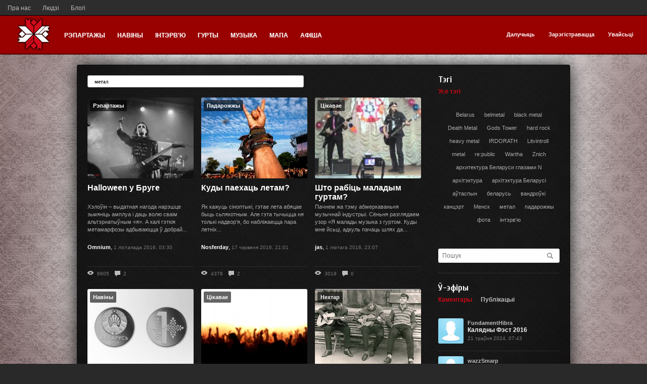

--- FILE ---
content_type: text/html; charset=utf-8
request_url: http://belmetal.org/tag/%D0%BC%D0%B5%D1%82%D0%B0%D0%BB/
body_size: 15039
content:
<!doctype html>

<!--[if lt IE 7]> <html tpl="/templates/skin/dark/actions/ActionProfile/whois.tpl" class="no-js ie6 oldie" lang="ru"> <![endif]-->
<!--[if IE 7]>    <html class="no-js ie7 oldie" lang="ru"> <![endif]-->
<!--[if IE 8]>    <html class="no-js ie8 oldie" lang="ru"> <![endif]-->
<!--[if gt IE 8]><!--> <html class="no-js" lang="ru"> <!--<![endif]-->

<head>
	
	
	<meta charset="utf-8">
	<meta http-equiv="X-UA-Compatible" content="IE=edge,chrome=1">
	
	<title>метал / Пошук па тэгах / BelMetal.org</title>
	
	<meta name="description" content="Halloween у Бруге.Куды паехаць летам?.Што рабіць маладым гуртам?.Першыя металічныя грошы Беларусі.Куды паехаць летам?.Адносіны ў гурце на шляху да посьпеху.Ніхто ня чуе крыкаў з рэпкропак.Калядны фэст 2014: сучаснае зімовае сьвята.Пацьверджаньне Wartha&amp;#039;сьці.Праблемы беларускай метал-сцэны. Камерцыя.Цікавыя гісторыі ад Crowblack і Hok-Key.100000 метал-гуртоў.Evthanazia A.D. пра ацкі куралес 90-х.Праблемы беларускай метал-сцэны. Уводзіны.Вiдэаінтэрв&amp;#039;ю з Folcore.Увага! Хэві метал захоплівае планету!.Музычныя зоркі маленькага гораду.Колькі металістаў на зямлі?.Фільм: «Málmhaus» у беларускай агучцы.Лепшыя мелодыі металу II.">
	<meta name="keywords" content="метал, беларусь, минск, менск, концерты, группы, гурты, belmetal, бел метал, белметал, метал у беларусі, метал в беларуси, канцэрт,halloween,бруге,сіські,метал,moruga,evthanazia,sameli,plemя,nightside glance, фэст,фестываль,метал,фолк,пэган,блэк, гурты,метал,сцэна,беларусь, грошы,метал,васілёк,Беларусь, метал,фестываль,2015, Беларусь,метал,посьпех,гурты, Нехтар,Спадар Нехтар,Niechtar,Беларусь,метал,шоўбіз, каляды,калядны фэст,калядны фэст 2014,фестываль каляды,Znich,Litvintroll,Irdorath,Стары Ольса,Горынь,Гістрыён,re:public,фестывалі,метал,сярэднявечча,фолк, Wartha,Azure Lakes,epic,doom,heavy,folk,pagan,metal,Варта,фолк,метал, Беларуская метал-сцэна,культура,метал,Беларусь,камерцыя,Crowblack, Crowblack,Hok-Key,Рытэрбург,байк-фэсты,Яўген Губскі,Аляксандр Волчэк,цікавае,цікавыя гісторыі,метал,альтэрнатыў-метал,меладычны метал,хард, метал,метал архівы, Evthanazia A.D,Віталь Баброўніч,гурт Эўтаназія,метал,дэз метал,Рэчыца,метал-гурты,цікавае,жарт,трэш,канцэрты, Беларусь,метал,сцэна,праблемы, Folcore,метал,фолк-метал,шаманік-фолк,інтэрв&amp;#039;ю,Саладуха,Night of the Universe Tour, метал,металісты,БелМетал,метал архівы, Слонім,Андрэй Бальчунас,Максім Навасельскі,гітарысты,Социум,музыкі,метал,рок, цікавае,белметал,метал,belmetal, Málmhaus,Металістка,агучка,ололо,Беларусь,метал, топ,мелодыі,метал">

	<link rel='stylesheet' type='text/css' href='/templates/skin/dark/css/reset.css' />
<link rel='stylesheet' type='text/css' href='/templates/skin/dark/css/base.css' />
<link rel='stylesheet' type='text/css' href='/engine/lib/external/jquery/markitup/skins/simple/style.css' />
<link rel='stylesheet' type='text/css' href='/engine/lib/external/jquery/markitup/sets/default/style.css' />
<link rel='stylesheet' type='text/css' href='/engine/lib/external/jquery/jcrop/jquery.Jcrop.css' />
<link rel='stylesheet' type='text/css' href='/engine/lib/external/prettify/prettify.css' />
<link rel='stylesheet' type='text/css' href='/templates/skin/dark/css/grid.css' />
<link rel='stylesheet' type='text/css' href='/templates/skin/dark/css/common.css' />
<link rel='stylesheet' type='text/css' href='/templates/skin/dark/css/text.css' />
<link rel='stylesheet' type='text/css' href='/templates/skin/dark/css/forms.css' />
<link rel='stylesheet' type='text/css' href='/templates/skin/dark/css/buttons.css' />
<link rel='stylesheet' type='text/css' href='/templates/skin/dark/css/navs.css' />
<link rel='stylesheet' type='text/css' href='/templates/skin/dark/css/icons.css' />
<link rel='stylesheet' type='text/css' href='/templates/skin/dark/css/tables.css' />
<link rel='stylesheet' type='text/css' href='/templates/skin/dark/css/topic.css' />
<link rel='stylesheet' type='text/css' href='/templates/skin/dark/css/comments.css' />
<link rel='stylesheet' type='text/css' href='/templates/skin/dark/css/blocks.css' />
<link rel='stylesheet' type='text/css' href='/templates/skin/dark/css/modals.css' />
<link rel='stylesheet' type='text/css' href='/templates/skin/dark/css/blog.css' />
<link rel='stylesheet' type='text/css' href='/templates/skin/dark/css/profile.css' />
<link rel='stylesheet' type='text/css' href='/templates/skin/dark/css/wall.css' />
<link rel='stylesheet' type='text/css' href='/templates/skin/dark/css/infobox.css' />
<link rel='stylesheet' type='text/css' href='/templates/skin/dark/css/jquery.notifier.css' />
<link rel='stylesheet' type='text/css' href='/templates/skin/dark/css/smoothness/jquery-ui.css' />
<link rel='stylesheet' type='text/css' href='/templates/skin/dark/themes/default/style.css' />
<link rel='stylesheet' type='text/css' href='/templates/skin/dark/css/print.css' />
<link rel='stylesheet' type='text/css' href='/plugins/dao/templates/skin/default/css/dao.css' />
<link rel='stylesheet' type='text/css' href='/plugins/dao/templates/skin/default/css/dao.icons.css' />
<link rel='stylesheet' type='text/css' href='/plugins/dao/templates/skin/default/css/dao.admin.css' />
<link rel='stylesheet' type='text/css' href='/plugins/dao/templates/skin/default/css/dao.blocks.css' />
<link rel='stylesheet' type='text/css' href='/plugins/dao/templates/skin/default/css/dao.type.catalog.css' />
<link rel='stylesheet' type='text/css' href='/plugins/dao/templates/skin/default/css/dao.type.calendar.css' />
<link rel='stylesheet' type='text/css' href='/plugins/dao/templates/skin/default/css/dao.type.audio.css' />
<link rel='stylesheet' type='text/css' href='/plugins/dao/templates/skin/default/css/dao.type.video.css' />
<link rel='stylesheet' type='text/css' href='/plugins/dao/templates/skin/default/css/jquery-ui-1.8.15.custom.css' />
<link rel='stylesheet' type='text/css' href='/plugins/dao/templates/skin/default/css/flashblock.css' />
<link rel='stylesheet' type='text/css' href='/plugins/dao/templates/skin/default/css/jquery.ui.stars.css' />
<link rel='stylesheet' type='text/css' href='/plugins/dao/templates/skin/default/css/the-modal.css' />
<link rel='stylesheet' type='text/css' href='/plugins/dao/templates/skin/default/css/dao.compare.css' />
<link rel='stylesheet' type='text/css' href='/plugins/dao/templates/skin/default/css/jquery.jscrollpane.css' />
<link rel='stylesheet' type='text/css' href='/plugins/daocompany/templates/skin/default/css/company.css' />
<link rel='stylesheet' type='text/css' href='/plugins/seolib/templates/skin/default/css/seolib.css' />
<link rel='stylesheet' type='text/css' href='/plugins/up/templates/skin/default/css/up.css' />
<link rel='stylesheet' type='text/css' href='/plugins/hidespoiler/templates/skin/default//css/hidespoler.css' />
<link rel='stylesheet' type='text/css' href='/plugins/belmetal/templates/skin/default/css/fix.css' />
<link rel='stylesheet' type='text/css' href='/plugins/similarpopup/templates/skin/default/css/style.css' />
<link rel='stylesheet' type='text/css' href='/plugins/viewcount/templates/skin/default/css/viewcount.css' />
<link rel='stylesheet' type='text/css' href='/plugins/simplesearch/templates/skin/default/css/style.css' />

	
	<link href='http://fonts.googleapis.com/css?family=PT+Sans:400,700&subset=latin,cyrillic' rel='stylesheet' type='text/css'>
	<link href='http://fonts.googleapis.com/css?family=Cuprum:400,700&subset=cyrillic,latin' rel='stylesheet' type='text/css'>
	<link href="/templates/skin/dark/images/favicon.ico?v1" rel="shortcut icon" />
	<link rel="search" type="application/opensearchdescription+xml" href="/search/opensearch/" title="BelMetal.org" />

			<link rel="alternate" type="application/rss+xml" href="/rss/tag/метал/" title="метал">
	
			<link rel="canonical" href="/tag/метал/" />
	
		
	
	<script type="text/javascript">
		var DIR_WEB_ROOT 			= '';
		var DIR_STATIC_SKIN 		= '/templates/skin/dark';
		var DIR_ROOT_ENGINE_LIB 	= '/engine/lib';
		var LIVESTREET_SECURITY_KEY = 'de968e9f98ccd9ac4fcea6d9dbb08640';
		var SESSION_ID				= '5r037sk4evviu8fb4euvbfkoj5';
		var BLOG_USE_TINYMCE		= '';
		
		var TINYMCE_LANG = 'en';
		
		var aRouter = new Array();
					aRouter['error'] = '/error/';
					aRouter['registration'] = '/registration/';
					aRouter['profile'] = '/profile/';
					aRouter['my'] = '/my/';
					aRouter['blog'] = '/blog/';
					aRouter['personal_blog'] = '/personal_blog/';
					aRouter['index'] = '/index/';
					aRouter['topic'] = '/topic/';
					aRouter['login'] = '/login/';
					aRouter['people'] = '/people/';
					aRouter['settings'] = '/settings/';
					aRouter['tag'] = '/tag/';
					aRouter['talk'] = '/talk/';
					aRouter['comments'] = '/comments/';
					aRouter['rss'] = '/rss/';
					aRouter['link'] = '/link/';
					aRouter['question'] = '/question/';
					aRouter['blogs'] = '/blogs/';
					aRouter['search'] = '/search/';
					aRouter['admin'] = '/admin/';
					aRouter['ajax'] = '/ajax/';
					aRouter['feed'] = '/feed/';
					aRouter['stream'] = '/stream/';
					aRouter['photoset'] = '/photoset/';
					aRouter['subscribe'] = '/subscribe/';
					aRouter['daoadmin'] = '/daoadmin/';
					aRouter['events'] = '/events/';
					aRouter['artists'] = '/artists/';
					aRouter['albums'] = '/albums/';
					aRouter['shop'] = '/shop/';
					aRouter['map'] = '/map/';
					aRouter['services'] = '/services/';
					aRouter['page'] = '/page/';
					aRouter['seolib'] = '/seolib/';
					aRouter['articles'] = '/articles/';
					aRouter['titles'] = '/titles/';
					aRouter['yametrika'] = '/yametrika/';
					aRouter['mainpreview'] = '/mainpreview/';
			</script>
	
	
	<script type='text/javascript' src='/engine/lib/external/jquery/jquery.js'></script>
<script type='text/javascript' src='/engine/lib/external/jquery/jquery-ui.js'></script>
<script type='text/javascript' src='/engine/lib/external/jquery/jquery.notifier.js'></script>
<script type='text/javascript' src='/engine/lib/external/jquery/jquery.jqmodal.js'></script>
<script type='text/javascript' src='/engine/lib/external/jquery/jquery.scrollto.js'></script>
<script type='text/javascript' src='/engine/lib/external/jquery/jquery.rich-array.min.js'></script>
<script type='text/javascript' src='/engine/lib/external/jquery/markitup/jquery.markitup.js'></script>
<script type='text/javascript' src='/engine/lib/external/jquery/jquery.form.js'></script>
<script type='text/javascript' src='/engine/lib/external/jquery/jquery.jqplugin.js'></script>
<script type='text/javascript' src='/engine/lib/external/jquery/jquery.cookie.js'></script>
<script type='text/javascript' src='/engine/lib/external/jquery/jquery.serializejson.js'></script>
<script type='text/javascript' src='/engine/lib/external/jquery/jquery.file.js'></script>
<script type='text/javascript' src='/engine/lib/external/jquery/jcrop/jquery.Jcrop.js'></script>
<script type='text/javascript' src='/engine/lib/external/jquery/poshytip/jquery.poshytip.js'></script>
<script type='text/javascript' src='/engine/lib/external/jquery/jquery.placeholder.min.js'></script>
<script type='text/javascript' src='/engine/lib/external/jquery/jquery.charcount.js'></script>
<script type='text/javascript' src='/engine/lib/external/prettify/prettify.js'></script>
<script type='text/javascript' src='/engine/lib/internal/template/js/main.js'></script>
<script type='text/javascript' src='/engine/lib/internal/template/js/favourite.js'></script>
<script type='text/javascript' src='/engine/lib/internal/template/js/blocks.js'></script>
<script type='text/javascript' src='/engine/lib/internal/template/js/talk.js'></script>
<script type='text/javascript' src='/engine/lib/internal/template/js/vote.js'></script>
<script type='text/javascript' src='/engine/lib/internal/template/js/poll.js'></script>
<script type='text/javascript' src='/engine/lib/internal/template/js/subscribe.js'></script>
<script type='text/javascript' src='/engine/lib/internal/template/js/infobox.js'></script>
<script type='text/javascript' src='/engine/lib/internal/template/js/geo.js'></script>
<script type='text/javascript' src='/engine/lib/internal/template/js/wall.js'></script>
<script type='text/javascript' src='/engine/lib/internal/template/js/usernote.js'></script>
<script type='text/javascript' src='/engine/lib/internal/template/js/comments.js'></script>
<script type='text/javascript' src='/engine/lib/internal/template/js/blog.js'></script>
<script type='text/javascript' src='/engine/lib/internal/template/js/user.js'></script>
<script type='text/javascript' src='/engine/lib/internal/template/js/userfeed.js'></script>
<script type='text/javascript' src='/engine/lib/internal/template/js/userfield.js'></script>
<script type='text/javascript' src='/engine/lib/internal/template/js/stream.js'></script>
<script type='text/javascript' src='/engine/lib/internal/template/js/photoset.js'></script>
<script type='text/javascript' src='/engine/lib/internal/template/js/toolbar.js'></script>
<script type='text/javascript' src='/engine/lib/internal/template/js/settings.js'></script>
<script type='text/javascript' src='/engine/lib/internal/template/js/topic.js'></script>
<script type='text/javascript' src='/engine/lib/internal/template/js/hook.js'></script>
<script type='text/javascript' src='/templates/skin/dark/js/template.js'></script>
<script type='text/javascript' src='/plugins/dao/templates/skin/default/js/dao.js'></script>
<script type='text/javascript' src='/plugins/dao/templates/skin/default/js/jquery.pjax.js'></script>
<script type='text/javascript' src='/plugins/dao/templates/skin/default/js/jquery.ui.mouse.js'></script>
<script type='text/javascript' src='/plugins/dao/templates/skin/default/js/jquery.ui.slider.js'></script>
<script type='text/javascript' src='/plugins/dao/templates/skin/default/js/ajaxfileupload.js'></script>
<script type='text/javascript' src='/plugins/dao/templates/skin/default/js/jquery.ui.sortable.js'></script>
<script type='text/javascript' src='/plugins/dao/templates/skin/default/js/jquery.ui.stars.min.js'></script>
<script type='text/javascript' src='/plugins/dao/templates/skin/default/js/jquery.the-modal.js'></script>
<script type='text/javascript' src='/plugins/dao/templates/skin/default/js/jquery.jscrollpane.js'></script>
<script type='text/javascript' src='/plugins/up/templates/skin/default/js/up.js'></script>
<script type='text/javascript' src='/plugins/fillinfo/templates/skin/default/js/fill_info_handle_avatar.js'></script>
<script type='text/javascript' src='/plugins/fillinfo/templates/skin/default/js/fill_info_handle_foto.js'></script>
<script type='text/javascript' src='/plugins/similarpopup/templates/skin/default/js/init.js'></script>
<!--[if lt IE 9]><script type='text/javascript' src='/engine/lib/external/html5shiv.js'></script><![endif]-->
<script type='text/javascript' src='http://yandex.st/share/share.js'></script>


	
	<script type="text/javascript">
		var tinyMCE = false;
		ls.lang.load({"plugin.up.button_up":"\u0423\u0432\u0435\u0440\u0445"});
		ls.registry.set('comment_max_tree',5);
		ls.registry.set('block_stream_show_tip',true);
	</script>
	
	<script type="text/javascript">
	$(document).ready(function(){
		/*$('[name=submit_topic_publish]').click(function() {
			$('[name=submit_topic_publish]').hide();
		});*/
		
		$('[name=submit_item_publish]').click(function() {
			$('[name=submit_item_publish]').attr("disabled", "disabled");
		});
		})
	</script>
	
	<style>
		#container {
			width: 976px;
		}
		
	</style>
	
	
		<script type="text/javascript" src="//vk.com/js/api/openapi.js?105"></script>

		<script type="text/javascript">
		  VK.init({apiId: 2383037, onlyWidgets: true});
		</script>
	
	
	
</head>



	
	



<body tpl="/templates/skin/dark/header.tpl" class=" ls-user-role-guest ls-user-role-not-admin width-fixed">
	<script tpl="/plugins/imgpreview/templates/skin/default/inj_body_begin.tpl" type="text/javascript" src="/engine/lib/external/prettyPhoto/js/prettyPhoto.js"></script>	
		<link rel='stylesheet' type='text/css' href="/engine/lib/external/prettyPhoto/css/prettyPhoto.css" />
		<script type="text/javascript">
		    jQuery(document).ready(function($) {	
		        $('.photoset-image').prettyPhoto({
		               social_tools:'',
		               show_title: false,
		               slideshow:false,
		               deeplinking: false
		        });
		    });
		</script>
<style type="text/css">
    .modal-image-upload {
        top: 50px;
    }
</style>  <!-- Simplesearch plugin -->
  <script tpl="/plugins/simplesearch/templates/skin/default/body_begin.tpl">
    jQuery (document).ready (function ($) {
      ls.autocomplete.add ($ ('#search-header-form input.input-text'), aRouter ['ajax'] + 'autocompleter/tag/', false);
      ls.autocomplete.add ($ ('#SS_SearchField'), aRouter ['ajax'] + 'autocompleter/tag/', false);
      ls.autocomplete.add ($ ('div.block.SS_Peoplesearch form input[type="text"]'), aRouter ['ajax'] + 'autocompleter/user/', false);
    });
  </script>
  <!-- /Simplesearch plugin -->

	
	
				<div tpl="/templates/skin/dark/window_login.tpl" class="modal modal-login" id="window_login_form" >
		<header class="modal-header">
		<h3 class="modal-head">Далучайся!</h3>
			<a href="#" class="close jqmClose"></a>
		</header>
		
		
		<script type="text/javascript">
			jQuery(function($){
				$('#popup-login-form').bind('submit',function(){
					ls.user.login('popup-login-form');
					return false;
				});
				$('#popup-login-form-submit').attr('disabled',false);
			});
		</script>
		
		<div class="modal-content">
			<ul class="nav nav-pills nav-pills-tabs">
				<li class="active js-block-popup-login-item" data-type="login"><a href="#">Увайсьці</a></li>
									<li class="js-block-popup-login-item" data-type="registration"><a href="#">Рэгістрацыя</a></li>
								<li class="js-block-popup-login-item" data-type="reminder"><a href="#">Аднаўленьне пароля</a></li>
			</ul>
			
			
			<div class="tab-content js-block-popup-login-content" data-type="login">
				
				<form action="/login/" method="post" id="popup-login-form">
					

					<p><input type="text" name="login" id="popup-login" placeholder="Лагін ці эл. пошта" class="input-text input-width-300"></p>
					
					<p><input type="password" name="password" id="popup-password" placeholder="Пароль" class="input-text input-width-300">
					<button type="submit"  name="submit_login" class="button button-primary unit-margin-tp" id="popup-login-form-submit" disabled="disabled">Увайсьці</button></p>
					
					<input id="remember" type="checkbox" name="remember" class="input-checkbox" checked />
					<label for="remember"><span></span>Запомніць мяне</label>

					<small class="validate-error-hide validate-error-login"></small>
					

					<input type="hidden" name="return-path" value="/tag/метал">
				</form>
				
			</div>


						<div data-type="registration" class="tab-content js-block-popup-login-content" style="display:none;">
				<script type="text/javascript">
					jQuery(document).ready(function($){
						$('#popup-registration-form').find('input.js-ajax-validate').blur(function(e){
							var aParams={ };
							if ($(e.target).attr('name')=='password_confirm') {
								aParams['password']=$('#popup-registration-user-password').val();
							}
							if ($(e.target).attr('name')=='password') {
								aParams['password']=$('#popup-registration-user-password').val();
								if ($('#popup-registration-user-password-confirm').val()) {
									ls.user.validateRegistrationField('password_confirm',$('#popup-registration-user-password-confirm').val(),$('#popup-registration-form'),{ 'password': $(e.target).val() });
								}
							}
							ls.user.validateRegistrationField($(e.target).attr('name'),$(e.target).val(),$('#popup-registration-form'),aParams);
						});
						$('#popup-registration-form').bind('submit',function(){
							ls.user.registration('popup-registration-form');
							return false;
						});
						$('#popup-registration-form-submit').attr('disabled',false);
					});
				</script>

				
				<form action="/registration/" method="post" id="popup-registration-form">
					

					<p>
					<input type="text" name="login" placeholder="Імя карыстальніка" id="popup-registration-login" value="" class="input-text input-width-300 js-ajax-validate" />
					<i class="icon-question-sign js-tip-help" title="Імя мусіць складацца толькі зь літар ангельскага алфавіту. Дазволена ўжываць лічбы. Знак падкрэсліваньня (_) лепш не выкарыстоўваць. Даўжыня імя ня можа быць менш за 3 і больш за 20 сімвалаў</a>"></i>
					<i class="icon-ok-green validate-ok-field-login" style="display: none"></i>
					<small class="validate-error-hide validate-error-field-login"></small></p>

					<p>
					<input type="text" name="mail" placeholder="Электрапошта" id="popup-registration-mail" value="" class="input-text input-width-300 js-ajax-validate" />
					<i class="icon-question-sign js-tip-help" title="Для праверкі рэгістрацыі і ў мэтах бясьпекі нам патрэбны адрас Вашай электрапошты"></i>
					<i class="icon-ok-green validate-ok-field-mail" style="display: none"></i>
					<small class="validate-error-hide validate-error-field-mail"></small></p>

					<p>
					<input type="password" name="password" placeholder="Пароль" id="popup-registration-user-password" value="" class="input-text input-width-300 js-ajax-validate" />
					<i class="icon-question-sign js-tip-help" title="Павінен быць ня менш за 5 сімвалаў і ня можа супадаць з лагінам. Не выкарыстоўвайце простые паролі, будзьце кемлівымі"></i>
					<i class="icon-ok-green validate-ok-field-password" style="display: none"></i>
					<small class="validate-error-hide validate-error-field-password"></small></p>

					<p>
					<input type="password" name="password_confirm" placeholder="Паўтарыце пароль" id="popup-registration-user-password-confirm" value="" class="input-text input-width-300 js-ajax-validate" />
					<i class="icon-ok-green-psw validate-ok-field-password_confirm" style="display: none"></i>
					<small class="validate-error-hide validate-error-field-password_confirm"></small></p>

					
					<p><label for="popup-registration-captcha">Увядзіце лічбы і літары</label>
					<img src="/engine/lib/external/kcaptcha/index.php?PHPSESSID=5r037sk4evviu8fb4euvbfkoj5" 
						 onclick="this.src='/engine/lib/external/kcaptcha/index.php?PHPSESSID=5r037sk4evviu8fb4euvbfkoj5&n='+Math.random();"
						 class="captcha-image" />
					<input type="text" name="captcha" id="popup-registration-captcha" value="" maxlength="3" class="input-text input-width-100 js-ajax-validate" />
					<small class="validate-error-hide validate-error-field-captcha"></small></p>
					

					

					<input type="hidden" name="return-path" value="/tag/метал">
					<button type="submit"  name="submit_register" class="button button-primary" id="popup-registration-form-submit" disabled="disabled">Зарэгістравацца</button>
				</form>
				
			</div>
						
			
			<div data-type="reminder" class="tab-content js-block-popup-login-content" style="display:none;">
				<script type="text/javascript">
					jQuery(document).ready(function($){
						$('#popup-reminder-form').bind('submit',function(){
							ls.user.reminder('popup-reminder-form');
							return false;
						});
						$('#popup-reminder-form-submit').attr('disabled',false);
					});
				</script>
				<form action="/login/reminder/" method="POST" id="popup-reminder-form">
					<p>
					<input type="text" name="mail" placeholder="Ваш e-mail" id="popup-reminder-mail" class="input-text input-width-300" />
					<small class="validate-error-hide validate-error-reminder"></small></p>

					<button type="submit" name="submit_reminder" class="button button-primary" id="popup-reminder-form-submit" disabled="disabled">Атрымаць спасылку на зьмяненьне пароля</button>
				</form>
			</div>
		</div>
	</div>
	
	

		


	<div id="page-bg">
	
	
	
	
	
	<div id="apex">
		<a href="/page/about/">Пра нас</a>
		<a href="/people/">Людзі</a>
		<!--<a href="/artists/" style="text-decoration: underline; font-weight: 600;">Гурты</a>-->
		<a href="/blogs/">Блогі</a>
		<!--<a href="/page/photo-tools/">Фота-тул</a>-->
		<!--<a href="/yametrika/">Метрыка</a>-->
	</div>
	<div class="nav-grid">
		<header id="header" role="banner">

		

					
		<div class="right-header-lgn">
		<div class="user-menu">
					
					<div><a href="/login/" class="js-login-form-show">Далучыць</a></div>
					<div><a href="/registration/" class="js-registration-form-show">Зарэгістравацца</a></div>
					<div><a href="/login/" class="js-login-form-show sign-in">Увайсьці</a></div>
		</div>
		</div>	
						<div class="left-header">
				<a href="">
					<span style="position: relative; font-size: 22px; color: rgb(255, 255, 255); margin-right: 10px; top: -30px;"><img class="" src="/templates/skin/dark/images/head-logo.png" style="
    top: 24px;
    margin: 0 0 0 14px;
"></span>
				</a>
			</div>
			<ul class="nav nav-main">
				
				<li ><a href="/blog/report/">Рэпартажы</a></li>
				<li ><a href="/blog/news/">Навіны</a></li>
				<li ><a href="/blog/interview/">Інтэрв'ю</a></li>
												
				<li ><a href="/artists/">Гурты</a> </li>
				<li ><a href="/albums/">Музыка</a> </li>

					<li tpl="/plugins/dao/templates/skin/default/hook_main_menu.tpl" ><a href="/map/">Мапа</a> <i></i></li>
				<li ><a href="/events/filter/?date=all">Афіша</a></li>
			</ul>

			
			
			
		</header>
	</div>
	
	
	
		
	
	
	<div id="container" class="">
		

		<div id="wrapper" class="">
							<aside tpl="/templates/skin/dark/sidebar.tpl" id="sidebar" >
	

						<section tpl="/templates/skin/dark/blocks/block.tags.tpl" class="block block-type-tags">
	<header class="block-header sep">
		<h3>Тэгі</h3>
		
		<ul class="nav nav-pills">
			<li class="active js-block-tags-item" data-type="all"><a href="#">Усе тэгі</a></li>
			
			
		</ul>
	</header>
	
	
	<div class="block-content">

		<div class="js-block-tags-content" data-type="all">
							<ul class="tag-cloud word-wrap">
											<a href="/tag/Belarus/"><li>Belarus</li></a>
											<a href="/tag/belmetal/"><li>belmetal</li></a>
											<a href="/tag/black%20metal/"><li>black metal</li></a>
											<a href="/tag/Death%20Metal/"><li>Death Metal</li></a>
											<a href="/tag/Gods%20Tower/"><li>Gods Tower</li></a>
											<a href="/tag/hard%20rock/"><li>hard rock</li></a>
											<a href="/tag/heavy%20metal/"><li>heavy metal</li></a>
											<a href="/tag/IRDORATH/"><li>IRDORATH</li></a>
											<a href="/tag/Litvintroll/"><li>Litvintroll</li></a>
											<a href="/tag/metal/"><li>metal</li></a>
											<a href="/tag/re%3Apublic/"><li>re:public</li></a>
											<a href="/tag/Wartha/"><li>Wartha</li></a>
											<a href="/tag/Znich/"><li>Znich</li></a>
											<a href="/tag/%D0%B0%D1%80%D1%85%D0%B8%D1%82%D0%B5%D0%BA%D1%82%D1%83%D1%80%D0%B0%20%D0%91%D0%B5%D0%BB%D0%B0%D1%80%D1%83%D1%81%D0%B8%20%D0%B3%D0%BB%D0%B0%D0%B7%D0%B0%D0%BC%D0%B8%20N/"><li>архитектура Беларуси глазами N</li></a>
											<a href="/tag/%D0%B0%D1%80%D1%85%D1%96%D1%82%D1%8D%D0%BA%D1%82%D1%83%D1%80%D0%B0/"><li>архітэктура</li></a>
											<a href="/tag/%D0%B0%D1%80%D1%85%D1%96%D1%82%D1%8D%D0%BA%D1%82%D1%83%D1%80%D0%B0%20%D0%91%D0%B5%D0%BB%D0%B0%D1%80%D1%83%D1%81%D1%96/"><li>архітэктура Беларусі</li></a>
											<a href="/tag/%D0%B0%D1%9E%D1%82%D0%B0%D1%81%D0%BF%D1%8B%D0%BD/"><li>аўтаспын</li></a>
											<a href="/tag/%D0%B1%D0%B5%D0%BB%D0%B0%D1%80%D1%83%D1%81%D1%8C/"><li>беларусь</li></a>
											<a href="/tag/%D0%B2%D0%B0%D0%BD%D0%B4%D1%80%D0%BE%D1%9E%D0%BA%D1%96/"><li>вандроўкі</li></a>
											<a href="/tag/%D0%BA%D0%B0%D0%BD%D1%86%D1%8D%D1%80%D1%82/"><li>канцэрт</li></a>
											<a href="/tag/%D0%9C%D0%B5%D0%BD%D1%81%D0%BA/"><li>Менск</li></a>
											<a href="/tag/%D0%BC%D0%B5%D1%82%D0%B0%D0%BB/"><li>метал</li></a>
											<a href="/tag/%D0%BF%D0%B0%D0%B4%D0%B0%D1%80%D0%BE%D0%B6%D0%B6%D1%8B/"><li>падарожжы</li></a>
											<a href="/tag/%D1%84%D0%BE%D1%82%D0%B0/"><li>фота</li></a>
											<a href="/tag/%D1%96%D0%BD%D1%82%D1%8D%D1%80%D0%B2%27%D1%8E/"><li>інтэрв&#039;ю</li></a>
									</ul>
					</div>

			</div>
</section>
										<section tpl="/templates/skin/dark/blocks/block.stream.tpl" class="block block-type-stream">
	<div class="search-header">
		<form class="search-header-form" id="search-header-form" action="/search/topics/">
		<input type="text" placeholder="Пошук" maxlength="255" name="q" class="input-search">
		<input type="submit" value="" class="input-submit">
		</form>
	</div>
</section>




<section class="block block-type-stream">
	
	<header class="block-header sep">
		<h3><a href="/comments/" title="Увесь эфір">Ў-эфіры</a></h3>
		<div class="block-update js-block-stream-update"></div>
		
		<ul class="nav nav-pills js-block-stream-nav" >
			<li class="active js-block-stream-item" data-type="comment"><a href="#">Каментары</a></li>
			<li class="js-block-stream-item" data-type="topic"><a href="#">Публікацыі</a></li>
			
		</ul>
		
		<ul class="nav nav-pills js-block-stream-dropdown" style="display: none;">
			<li class="dropdown active js-block-stream-dropdown-trigger"><a href="#">Каментары</a>
				<ul class="dropdown-menu js-block-stream-dropdown-items">
					<li class="active js-block-stream-item" data-type="comment"><a href="#">Каментары</a></li>
					<li class="js-block-stream-item" data-type="topic"><a href="#">Публікацыі</a></li>
					
				</ul>
			</li>
		</ul>
	</header>
	
	<div class="block-content">
		<div class="js-block-stream-content">
			<ul class="latest-list">
									
		<li class="js-title-comment" title="Всем привет!  
Кто хочет построить дом, дачу или баню на века, должен заранее узнать технологии...">
			<p>
		<a href="/profile/FundamentHibra/created/topics/" ><img src="/templates/skin/dark/images/avatar_male_100x100.png" class="block-comment-img"></a>
				<a href="/profile/FundamentHibra/created/topics/" class="author">FundamentHibra</a>
				<br>
				<a href="/blog/report/1979.html#comment5031" class="stream-topic">Калядны Фэст 2016</a>		
			</p>
        <time datetime="2024-05-21T07:43:20+03:00" title="21 траўня 2024, 07:43">
					21 траўня 2024, 07:43
		</time>
			
		</li>
									
		<li class="js-title-comment" title="rentry.co/qek5ky   
Opowieści z Narnii Książę Kaspian 2023 Cały Film  
Opowieści z Narnii za...">
			<p>
		<a href="/profile/wazzSmarp/created/topics/" ><img src="/templates/skin/dark/images/avatar_male_100x100.png" class="block-comment-img"></a>
				<a href="/profile/wazzSmarp/created/topics/" class="author">wazzSmarp</a>
				<br>
				<a href="/blog/belmetal/1863.html#comment5010" class="stream-topic">За крытыку BM – на фэст</a>		
			</p>
        <time datetime="2023-02-05T16:45:43+03:00" title="5 лютага 2023, 16:45">
					5 лютага 2023, 16:45
		</time>
			
		</li>
									
		<li class="js-title-comment" title="justpaste.it/8ei9b   
Z pamiętnika położnej gdzie obejrzę?  
Jak oglądnąć Z pamiętnika położnej?">
			<p>
		<a href="/profile/wazzSmarp/created/topics/" ><img src="/templates/skin/dark/images/avatar_male_100x100.png" class="block-comment-img"></a>
				<a href="/profile/wazzSmarp/created/topics/" class="author">wazzSmarp</a>
				<br>
				<a href="/blog/report/1831.html#comment5005" class="stream-topic">Калядны фэст 2015:...</a>		
			</p>
        <time datetime="2023-01-25T02:02:02+03:00" title="25 студзеня 2023, 02:02">
					25 студзеня 2023, 02:02
		</time>
			
		</li>
									
		<li class="js-title-comment" title="Сегодня казино стало массовым азартным развлечением, поскольку интернет сегодня позволяет каждому...">
			<p>
		<a href="/profile/slotsFAm/created/topics/" ><img src="/templates/skin/dark/images/avatar_male_100x100.png" class="block-comment-img"></a>
				<a href="/profile/slotsFAm/created/topics/" class="author">slotsFAm</a>
				<br>
				<a href="/blog/news/1978.html#comment4994" class="stream-topic">Калядная каза ці разбор...</a>		
			</p>
        <time datetime="2021-11-23T22:00:58+03:00" title="23 лістапада 2021, 22:00">
					23 лістапада 2021, 22:00
		</time>
			
		</li>
									
		<li class="js-title-comment" title="Даже не знаю, что тут и сказать то можно 
 —  
Браво, великолепная фраза и своевременно динеро...">
			<p>
		<a href="/profile/JustinTox/created/topics/" ><img src="/templates/skin/dark/images/avatar_male_100x100.png" class="block-comment-img"></a>
				<a href="/profile/JustinTox/created/topics/" class="author">JustinTox</a>
				<br>
				<a href="/blog/belmetal/1.html#comment4981" class="stream-topic">BelMetal.org - што трэба...</a>		
			</p>
        <time datetime="2021-11-05T11:06:00+03:00" title="5 лістапада 2021, 11:06">
					5 лістапада 2021, 11:06
		</time>
			
		</li>
									
		<li class="js-title-comment" title="Заказать seo поисковую оптимизацию сайта, Заказать услуги по продвижению сайта По всем возникшим...">
			<p>
		<a href="/profile/prohas/created/topics/" ><img src="/templates/skin/dark/images/avatar_male_100x100.png" class="block-comment-img"></a>
				<a href="/profile/prohas/created/topics/" class="author">prohas</a>
				<br>
				<a href="/blog/report/1219.html#comment4954" class="stream-topic">Калядны Фэст - 2013</a>		
			</p>
        <time datetime="2021-10-06T00:21:33+03:00" title="6 кастрычніка 2021, 00:21">
					6 кастрычніка 2021, 00:21
		</time>
			
		</li>
									
		<li class="js-title-comment" title="The Cincinnati Tigers hope running back Joe Mixon (Joe Mixon) can play for the particular team...">
			<p>
		<a href="/profile/Peterbrell/created/topics/" ><img src="/templates/skin/dark/images/avatar_male_100x100.png" class="block-comment-img"></a>
				<a href="/profile/Peterbrell/created/topics/" class="author">Peterbrell</a>
				<br>
				<a href="/blog/review/81.html#comment4944" class="stream-topic">Bal-Sagoth</a>		
			</p>
        <time datetime="2021-09-29T23:45:20+03:00" title="29 верасьня 2021, 23:45">
					29 верасьня 2021, 23:45
		</time>
			
		</li>
									
		<li class="js-title-comment" title="Listcrawler is undoubtedly an dating online website that is used by lots of singles and...">
			<p>
		<a href="/profile/Peterleams/created/topics/" ><img src="/templates/skin/dark/images/avatar_male_100x100.png" class="block-comment-img"></a>
				<a href="/profile/Peterleams/created/topics/" class="author">Peterleams</a>
				<br>
				<a href="/blog/interview/539.html#comment4941" class="stream-topic">Інтэрв&#039;ю з Уладам Шахіным,...</a>		
			</p>
        <time datetime="2021-09-22T11:31:45+03:00" title="22 верасьня 2021, 11:31">
					22 верасьня 2021, 11:31
		</time>
			
		</li>
									
		<li class="js-title-comment" title="Заказать seo поисковую оптимизацию сайта, Заказать услуги по продвижению сайта По всем возникшим...">
			<p>
		<a href="/profile/prohas/created/topics/" ><img src="/templates/skin/dark/images/avatar_male_100x100.png" class="block-comment-img"></a>
				<a href="/profile/prohas/created/topics/" class="author">prohas</a>
				<br>
				<a href="/blog/interview/1967.html#comment4938" class="stream-topic">Piarevaracień: &quot;Зь ценю мы...</a>		
			</p>
        <time datetime="2021-09-11T11:52:01+03:00" title="11 верасьня 2021, 11:52">
					11 верасьня 2021, 11:52
		</time>
			
		</li>
	</ul>


<footer>
	<a href="/comments/">Увесь эфір</a> · <a href="/rss/allcomments/">RSS</a>
</footer>
		</div>
	</div>
</section>


					
	<div style = "text-align: center;">
		<a href="/page/about/"><img class="sidebar-logo" src="/templates/skin/dark/images/logo.png"></a>
		<br><br>
		<div class="copyright">
			&copy; Powered by <a href="http://livestreetcms.org">LiveStreet CMS</a>
		</div>
		
	</div>
</aside>
					
			<div id="content" role="main"  >
				
					

	
				
				


<form tpl="/templates/skin/dark/actions/ActionTag/index.tpl" action="" method="GET" class="js-tag-search-form search-tags">
	<input type="text" name="tag" placeholder="Пошук тэгаў" value="метал" class="input-text input-width-400 autocomplete-tags js-tag-search" />
</form>




<style tpl="/templates/skin/dark/topic_list.tpl">
    #content{ padding: 0px; width: 660px; }
	
	{if $action == 'index'}
		#content{ width: 100% !important; }
		.block-grid .img-topic { margin: 5px 15px 5px 0px; }
	{/if}

</style>


	
	

									
			
	<li tpl="/templates/skin/dark/topic_part_header.tpl" class="block-grid">
	<a href="/blog/report/" class="blog-grid">Рэпартажы</a>
	<a href="/blog/report/1961.html" class="topic-ttl">
	<img class="img-topic" src="http://belmetal.org/uploads/topics/preview/00/00/19/61/c05a683905_210crop.jpg" />
    <div class="title-grid">
	Halloween у Бруге
	</div>
	</a>
	
	<div class="description">
	<div class="topic-dspt">Хэлоўін – выдатная нагода нарэшце зьмяніць амплуа і даць волю сваім альтэрнатыўным «я». А калі гэткія метамарфозы адбываюцца ў добрай...</div>
	<div class="topic-footer"><a href="/profile/Omnium/created/topics/">Omnium</a>, <span>1 лістапада 2016, 03:30</span></div>
	<div class="topic-footer-line">
	

	<div id="vote-info-topic-1961" class="block-vote-modal" style="display: none">
	<span class="icon-arrow block-vote-modal-arrow"></span>
	<ul class="vote-topic-info">
	<li><i class="icon-like-info"></i> 0</li>
	<li><i class="icon-unlike-info"></i> 0</li>
	
	</ul>
	</div>
	
	<span class="count-grid"><i></i><div>6605</div></span>
	<span class="vote-grid" onclick="toggle_show('vote-info-topic-1961')"><i></i><div>0</div></span>
	<a href="/blog/report/1961.html#comments"><span class="comment-grid"><i></i><div>2</div></span></a>
	
	
	</div>
	</p>
	</div>
	</li>
	
			


<script tpl="/templates/skin/dark/topic_photoset.tpl" type="text/javascript">
	jQuery(window).load(function($) {
		ls.photoset.showMainPhoto(1961);
	});
</script>


											
			
	<li tpl="/templates/skin/dark/topic_part_header.tpl" class="block-grid">
	<a href="/blog/travel/" class="blog-grid">Падарожжы</a>
	<a href="/blog/travel/1914.html" class="topic-ttl">
	<img class="img-topic" src="http://belmetal.org/uploads/topics/preview/00/00/19/14/f23e1f94a3_210crop.jpg" />
    <div class="title-grid">
	Куды паехаць летам?
	</div>
	</a>
	
	<div class="description">
	<div class="topic-dspt">    
 
Як кажуць сіноптыкі, гэтае лета абяцае быць сьпякотным. Але гэта тычыцца ня толькі надвор'я, бо набліжаецца пара летніх...</div>
	<div class="topic-footer"><a href="/profile/Nosferday/created/topics/">Nosferday</a>, <span>17 чэрвеня 2016, 21:01</span></div>
	<div class="topic-footer-line">
	

	<div id="vote-info-topic-1914" class="block-vote-modal" style="display: none">
	<span class="icon-arrow block-vote-modal-arrow"></span>
	<ul class="vote-topic-info">
	<li><i class="icon-like-info"></i> 5</li>
	<li><i class="icon-unlike-info"></i> 0</li>
	
	</ul>
	</div>
	
	<span class="count-grid"><i></i><div>4378</div></span>
	<span class="vote-grid" onclick="toggle_show('vote-info-topic-1914')"><i></i><div>5</div></span>
	<a href="/blog/travel/1914.html#comments"><span class="comment-grid"><i></i><div>2</div></span></a>
	
	
	</div>
	</p>
	</div>
	</li>
	
			
   
    	
											
			
	<li tpl="/templates/skin/dark/topic_part_header.tpl" class="block-grid">
	<a href="/blog/interesting/" class="blog-grid">Цікавае</a>
	<a href="/blog/interesting/1844.html" class="topic-ttl">
	<img class="img-topic" src="http://belmetal.org/uploads/topics/preview/00/00/18/44/f81513fb37_210crop.jpg" />
    <div class="title-grid">
	Што рабіць маладым гуртам?
	</div>
	</a>
	
	<div class="description">
	<div class="topic-dspt">Пачнем жа тэму абмеркаваньня музычнай індустрыі. Сёньня разглядаем узор «Я малады музыка з гуртом. Куды мне йсьці, адкуль пачаць шлях да...</div>
	<div class="topic-footer"><a href="/profile/jas/created/topics/">jas</a>, <span>1 лютага 2016, 23:07</span></div>
	<div class="topic-footer-line">
	

	<div id="vote-info-topic-1844" class="block-vote-modal" style="display: none">
	<span class="icon-arrow block-vote-modal-arrow"></span>
	<ul class="vote-topic-info">
	<li><i class="icon-like-info"></i> 0</li>
	<li><i class="icon-unlike-info"></i> 0</li>
	
	</ul>
	</div>
	
	<span class="count-grid"><i></i><div>3019</div></span>
	<span class="vote-grid" onclick="toggle_show('vote-info-topic-1844')"><i></i><div>0</div></span>
	<a href="/blog/interesting/1844.html#comments"><span class="comment-grid"><i></i><div>0</div></span></a>
	
	
	</div>
	</p>
	</div>
	</li>
	
			
   
    	
											
			
	<li tpl="/templates/skin/dark/topic_part_header.tpl" class="block-grid">
	<a href="/blog/news/" class="blog-grid">Навіны</a>
	<a href="/blog/news/1800.html" class="topic-ttl">
	<img class="img-topic" src="http://belmetal.org/uploads/topics/preview/00/00/18/00/bccbcef08b_210crop.png" />
    <div class="title-grid">
	Першыя металічныя грошы Беларусі
	</div>
	</a>
	
	<div class="description">
	<div class="topic-dspt">1 ліпеня 2016 году ў Рэспубліцы Беларусь будзе праведзена дэнамінацыя афіцыйнай грашовай адзінкі. Цяперашнія 10 000 рублёў будуць раўныя...</div>
	<div class="topic-footer"><a href="/profile/jas/created/topics/">jas</a>, <span>4 лістапада 2015, 17:58</span></div>
	<div class="topic-footer-line">
	

	<div id="vote-info-topic-1800" class="block-vote-modal" style="display: none">
	<span class="icon-arrow block-vote-modal-arrow"></span>
	<ul class="vote-topic-info">
	<li><i class="icon-like-info"></i> 0</li>
	<li><i class="icon-unlike-info"></i> 0</li>
	
	</ul>
	</div>
	
	<span class="count-grid"><i></i><div>3521</div></span>
	<span class="vote-grid" onclick="toggle_show('vote-info-topic-1800')"><i></i><div>0</div></span>
	<a href="/blog/news/1800.html#comments"><span class="comment-grid"><i></i><div>2</div></span></a>
	
	
	</div>
	</p>
	</div>
	</li>
	
			


<script tpl="/templates/skin/dark/topic_photoset.tpl" type="text/javascript">
	jQuery(window).load(function($) {
		ls.photoset.showMainPhoto(1800);
	});
</script>


											
			
	<li tpl="/templates/skin/dark/topic_part_header.tpl" class="block-grid">
	<a href="/blog/interesting/" class="blog-grid">Цікавае</a>
	<a href="/blog/interesting/1717.html" class="topic-ttl">
	<img class="img-topic" src="http://belmetal.org/uploads/topics/preview/00/00/17/17/97ba3fdfa7_210crop.jpg" />
    <div class="title-grid">
	Куды паехаць летам?
	</div>
	</a>
	
	<div class="description">
	<div class="topic-dspt">Настала лета. Як каляндарнае, так і фізічнае. Час падарожжаў і вандровак. А для аматараў цяжкой музыкі — сезон найцікавейшых фестываляў з...</div>
	<div class="topic-footer"><a href="/profile/jas/created/topics/">jas</a>, <span>3 чэрвеня 2015, 22:27</span></div>
	<div class="topic-footer-line">
	

	<div id="vote-info-topic-1717" class="block-vote-modal" style="display: none">
	<span class="icon-arrow block-vote-modal-arrow"></span>
	<ul class="vote-topic-info">
	<li><i class="icon-like-info"></i> 4</li>
	<li><i class="icon-unlike-info"></i> 0</li>
	
	</ul>
	</div>
	
	<span class="count-grid"><i></i><div>4609</div></span>
	<span class="vote-grid" onclick="toggle_show('vote-info-topic-1717')"><i></i><div>4</div></span>
	<a href="/blog/interesting/1717.html#comments"><span class="comment-grid"><i></i><div>1</div></span></a>
	
	
	</div>
	</p>
	</div>
	</li>
	
			
   
    	
											
			
	<li tpl="/templates/skin/dark/topic_part_header.tpl" class="block-grid">
	<a href="/blog/niechtar/" class="blog-grid">Нехтар</a>
	<a href="/blog/niechtar/1623.html" class="topic-ttl">
	<img class="img-topic" src="http://belmetal.org/uploads/topics/preview/00/00/16/23/d34f5f2591_210crop.jpg" />
    <div class="title-grid">
	Адносіны ў гурце на шляху да посьпеху
	</div>
	</a>
	
	<div class="description">
	<div class="topic-dspt"> Аб тым, што гурт – гэта другая сям’я, другі дом, кроўныя браты і іншую ванільную хрэнь можна пачуць толькі ў двух выпадках: калі ў гурта...</div>
	<div class="topic-footer"><a href="/profile/Niechtar/created/topics/">Niechtar</a>, <span>5 сакавіка 2015, 13:50</span></div>
	<div class="topic-footer-line">
	

	<div id="vote-info-topic-1623" class="block-vote-modal" style="display: none">
	<span class="icon-arrow block-vote-modal-arrow"></span>
	<ul class="vote-topic-info">
	<li><i class="icon-like-info"></i> 1</li>
	<li><i class="icon-unlike-info"></i> 0</li>
	
	</ul>
	</div>
	
	<span class="count-grid"><i></i><div>2940</div></span>
	<span class="vote-grid" onclick="toggle_show('vote-info-topic-1623')"><i></i><div>1</div></span>
	<a href="/blog/niechtar/1623.html#comments"><span class="comment-grid"><i></i><div>3</div></span></a>
	
	
	</div>
	</p>
	</div>
	</li>
	
			
   
    	
											
			
	<li tpl="/templates/skin/dark/topic_part_header.tpl" class="block-grid">
	<a href="/blog/niechtar/" class="blog-grid">Нехтар</a>
	<a href="/blog/niechtar/1594.html" class="topic-ttl">
	<img class="img-topic" src="http://belmetal.org/uploads/topics/preview/00/00/15/94/008dacad23_210crop.jpg" />
    <div class="title-grid">
	Ніхто ня чуе крыкаў з рэпкропак
	</div>
	</a>
	
	<div class="description">
	<div class="topic-dspt"> Жэстачайшы камент на артыкул журналіста і музшоўбіз-дзеяча Дзьмітрыя Безкаравайнага  «Чаму няма прарокаў у беларускай музыцы?»...</div>
	<div class="topic-footer"><a href="/profile/Niechtar/created/topics/">Niechtar</a>, <span>22 студзеня 2015, 21:12</span></div>
	<div class="topic-footer-line">
	

	<div id="vote-info-topic-1594" class="block-vote-modal" style="display: none">
	<span class="icon-arrow block-vote-modal-arrow"></span>
	<ul class="vote-topic-info">
	<li><i class="icon-like-info"></i> 4</li>
	<li><i class="icon-unlike-info"></i> 1</li>
	
	</ul>
	</div>
	
	<span class="count-grid"><i></i><div>3980</div></span>
	<span class="vote-grid" onclick="toggle_show('vote-info-topic-1594')"><i></i><div>5</div></span>
	<a href="/blog/niechtar/1594.html#comments"><span class="comment-grid"><i></i><div>1</div></span></a>
	
	
	</div>
	</p>
	</div>
	</li>
	
			
   
    	
											
			
	<li tpl="/templates/skin/dark/topic_part_header.tpl" class="block-grid">
	<a href="/blog/report/" class="blog-grid">Рэпартажы</a>
	<a href="/blog/report/1577.html" class="topic-ttl">
	<img class="img-topic" src="http://belmetal.org/uploads/topics/preview/00/00/15/77/2af4a32d97_210crop.jpg" />
    <div class="title-grid">
	Калядны фэст 2014: сучаснае зімовае сьвята
	</div>
	</a>
	
	<div class="description">
	<div class="topic-dspt"> “Гэта было аднойчы ўвечары, калі  
калолі зоркі зрок, і йшоў сьнег па ўсёй зямлі.  
І ціхі вецер  
разносіў песьні…”  
 
25 сьнежня...</div>
	<div class="topic-footer"><a href="/profile/Quende/created/topics/">Quende</a>, <span>25 сьнежня 2014, 23:32</span></div>
	<div class="topic-footer-line">
	

	<div id="vote-info-topic-1577" class="block-vote-modal" style="display: none">
	<span class="icon-arrow block-vote-modal-arrow"></span>
	<ul class="vote-topic-info">
	<li><i class="icon-like-info"></i> 3</li>
	<li><i class="icon-unlike-info"></i> 0</li>
	
	</ul>
	</div>
	
	<span class="count-grid"><i></i><div>32543</div></span>
	<span class="vote-grid" onclick="toggle_show('vote-info-topic-1577')"><i></i><div>3</div></span>
	<a href="/blog/report/1577.html#comments"><span class="comment-grid"><i></i><div>0</div></span></a>
	
	
	</div>
	</p>
	</div>
	</li>
	
			


<script tpl="/templates/skin/dark/topic_photoset.tpl" type="text/javascript">
	jQuery(window).load(function($) {
		ls.photoset.showMainPhoto(1577);
	});
</script>


											
			
	<li tpl="/templates/skin/dark/topic_part_header.tpl" class="block-grid">
	<a href="/blog/news/" class="blog-grid">Навіны</a>
	<a href="/blog/news/1575.html" class="topic-ttl">
	<img class="img-topic" src="http://belmetal.org/uploads/topics/preview/00/00/15/75/b6f1dde47e_210crop.jpg" />
    <div class="title-grid">
	Пацьверджаньне Wartha&#039;сьці
	</div>
	</a>
	
	<div class="description">
	<div class="topic-dspt"> «Wartha» пацьвярджае вартасьць  
 
   У сьнежні 2014 на мэтал-прасторах сусьветнага сеціва зьявіўся трэйлер менскага гурта «Wartha» зь...</div>
	<div class="topic-footer"><a href="/profile/vmartynienka/created/topics/">vmartynienka</a>, <span>23 сьнежня 2014, 16:37</span></div>
	<div class="topic-footer-line">
	

	<div id="vote-info-topic-1575" class="block-vote-modal" style="display: none">
	<span class="icon-arrow block-vote-modal-arrow"></span>
	<ul class="vote-topic-info">
	<li><i class="icon-like-info"></i> 1</li>
	<li><i class="icon-unlike-info"></i> 0</li>
	
	</ul>
	</div>
	
	<span class="count-grid"><i></i><div>4398</div></span>
	<span class="vote-grid" onclick="toggle_show('vote-info-topic-1575')"><i></i><div>1</div></span>
	<a href="/blog/news/1575.html#comments"><span class="comment-grid"><i></i><div>1</div></span></a>
	
	
	</div>
	</p>
	</div>
	</li>
	
			
   
    	
											
			
	<li tpl="/templates/skin/dark/topic_part_header.tpl" class="block-grid">
	<a href="/blog/interview/" class="blog-grid">Інтэрв&#039;ю</a>
	<a href="/blog/interview/1565.html" class="topic-ttl">
	<img class="img-topic" src="http://belmetal.org/uploads/topics/preview/00/00/15/65/bc4e2d72c7_210crop.jpg" />
    <div class="title-grid">
	Праблемы беларускай метал-сцэны. Камерцыя
	</div>
	</a>
	
	<div class="description">
	<div class="topic-dspt">   Мы ўзвалілі на сябе ярмо разумнікоў-дасьледчыкаў, вырашылі капацца ў вантробах беларускай металічнай сцэны і вылучаць яе праблемныя...</div>
	<div class="topic-footer"><a href="/profile/jas/created/topics/">jas</a>, <span>11 сьнежня 2014, 17:13</span></div>
	<div class="topic-footer-line">
	

	<div id="vote-info-topic-1565" class="block-vote-modal" style="display: none">
	<span class="icon-arrow block-vote-modal-arrow"></span>
	<ul class="vote-topic-info">
	<li><i class="icon-like-info"></i> 0</li>
	<li><i class="icon-unlike-info"></i> 1</li>
	
	</ul>
	</div>
	
	<span class="count-grid"><i></i><div>4367</div></span>
	<span class="vote-grid" onclick="toggle_show('vote-info-topic-1565')"><i></i><div>1</div></span>
	<a href="/blog/interview/1565.html#comments"><span class="comment-grid"><i></i><div>3</div></span></a>
	
	
	</div>
	</p>
	</div>
	</li>
	
			
   
    	
											
			
	<li tpl="/templates/skin/dark/topic_part_header.tpl" class="block-grid">
	<a href="/blog/interesting/" class="blog-grid">Цікавае</a>
	<a href="/blog/interesting/1539.html" class="topic-ttl">
	<img class="img-topic" src="http://belmetal.org/uploads/topics/preview/00/00/15/39/38c4942435_210crop.jpg" />
    <div class="title-grid">
	Цікавыя гісторыі ад Crowblack і Hok-Key
	</div>
	</a>
	
	<div class="description">
	<div class="topic-dspt">Сёньня я прапаную вашай увазе адразу дзьве цікавыя жартоўныя гісторыі ад выбітных прадстаўнікоў беларускай цяжкой сцэны. 
 
Вакаліст...</div>
	<div class="topic-footer"><a href="/profile/Quende/created/topics/">Quende</a>, <span>24 лістапада 2014, 10:07</span></div>
	<div class="topic-footer-line">
	

	<div id="vote-info-topic-1539" class="block-vote-modal" style="display: none">
	<span class="icon-arrow block-vote-modal-arrow"></span>
	<ul class="vote-topic-info">
	<li><i class="icon-like-info"></i> 2</li>
	<li><i class="icon-unlike-info"></i> 0</li>
	
	</ul>
	</div>
	
	<span class="count-grid"><i></i><div>3048</div></span>
	<span class="vote-grid" onclick="toggle_show('vote-info-topic-1539')"><i></i><div>2</div></span>
	<a href="/blog/interesting/1539.html#comments"><span class="comment-grid"><i></i><div>1</div></span></a>
	
	
	</div>
	</p>
	</div>
	</li>
	
			
   
    	
											
			
	<li tpl="/templates/skin/dark/topic_part_header.tpl" class="block-grid">
	<a href="/blog/interesting/" class="blog-grid">Цікавае</a>
	<a href="/blog/interesting/1531.html" class="topic-ttl">
	<img class="img-topic" src="http://belmetal.org/uploads/topics/preview/00/00/15/31/988d2ffd33_210crop.jpg" />
    <div class="title-grid">
	100000 метал-гуртоў
	</div>
	</a>
	
	<div class="description">
	<div class="topic-dspt">Раніцай 14 лістапада 2014 году на Encyclopaedia Metallum зарэгістраваны юбілейны 100000-ны гурт! 12 год напружанай працы калектыву...</div>
	<div class="topic-footer"><a href="/profile/metalgeograph/created/topics/">metalgeograph</a>, <span>14 лістапада 2014, 19:57</span></div>
	<div class="topic-footer-line">
	

	<div id="vote-info-topic-1531" class="block-vote-modal" style="display: none">
	<span class="icon-arrow block-vote-modal-arrow"></span>
	<ul class="vote-topic-info">
	<li><i class="icon-like-info"></i> 2</li>
	<li><i class="icon-unlike-info"></i> 0</li>
	
	</ul>
	</div>
	
	<span class="count-grid"><i></i><div>2629</div></span>
	<span class="vote-grid" onclick="toggle_show('vote-info-topic-1531')"><i></i><div>2</div></span>
	<a href="/blog/interesting/1531.html#comments"><span class="comment-grid"><i></i><div>0</div></span></a>
	
	
	</div>
	</p>
	</div>
	</li>
	
			
   
    	
											
			
	<li tpl="/templates/skin/dark/topic_part_header.tpl" class="block-grid">
	<a href="/blog/interesting/" class="blog-grid">Цікавае</a>
	<a href="/blog/interesting/1524.html" class="topic-ttl">
	<img class="img-topic" src="http://belmetal.org/uploads/topics/preview/00/00/15/24/7d5746f3ad_210crop.jpg" />
    <div class="title-grid">
	Evthanazia A.D. пра ацкі куралес 90-х
	</div>
	</a>
	
	<div class="description">
	<div class="topic-dspt">Партал BelMetal распачынае новую незвычайную серыю інтэрв’ю-апытаньняў сярод выбітных прадстаўнікоў беларускай цяжкай сцэны. На гэты раз...</div>
	<div class="topic-footer"><a href="/profile/Quende/created/topics/">Quende</a>, <span>13 лістапада 2014, 08:44</span></div>
	<div class="topic-footer-line">
	

	<div id="vote-info-topic-1524" class="block-vote-modal" style="display: none">
	<span class="icon-arrow block-vote-modal-arrow"></span>
	<ul class="vote-topic-info">
	<li><i class="icon-like-info"></i> 2</li>
	<li><i class="icon-unlike-info"></i> 0</li>
	
	</ul>
	</div>
	
	<span class="count-grid"><i></i><div>3489</div></span>
	<span class="vote-grid" onclick="toggle_show('vote-info-topic-1524')"><i></i><div>2</div></span>
	<a href="/blog/interesting/1524.html#comments"><span class="comment-grid"><i></i><div>0</div></span></a>
	
	
	</div>
	</p>
	</div>
	</li>
	
			
   
    	
											
			
	<li tpl="/templates/skin/dark/topic_part_header.tpl" class="block-grid">
	<a href="/blog/sandbox/" class="blog-grid">Пясочніца</a>
	<a href="/blog/sandbox/1521.html" class="topic-ttl">
	<img class="img-topic" src="http://belmetal.org/uploads/topics/preview/00/00/15/21/1f3032e4ff_210crop.jpg" />
    <div class="title-grid">
	Праблемы беларускай метал-сцэны. Уводзіны
	</div>
	</a>
	
	<div class="description">
	<div class="topic-dspt">   На Беларусі схавана шмат скарбаў, варта толькі лепей пашукаць. Прычым, гэта датычыцца ня толькі грошай ды зьліткаў, але і музычнай...</div>
	<div class="topic-footer"><a href="/profile/Paulinka/created/topics/">Paulinka</a>, <span>6 лістапада 2014, 15:04</span></div>
	<div class="topic-footer-line">
	

	<div id="vote-info-topic-1521" class="block-vote-modal" style="display: none">
	<span class="icon-arrow block-vote-modal-arrow"></span>
	<ul class="vote-topic-info">
	<li><i class="icon-like-info"></i> 4</li>
	<li><i class="icon-unlike-info"></i> 0</li>
	
	</ul>
	</div>
	
	<span class="count-grid"><i></i><div>4140</div></span>
	<span class="vote-grid" onclick="toggle_show('vote-info-topic-1521')"><i></i><div>4</div></span>
	<a href="/blog/sandbox/1521.html#comments"><span class="comment-grid"><i></i><div>14</div></span></a>
	
	
	</div>
	</p>
	</div>
	</li>
	
			
   
    	
											
			
	<li tpl="/templates/skin/dark/topic_part_header.tpl" class="block-grid">
	<a href="/blog/interview/" class="blog-grid">Інтэрв&#039;ю</a>
	<a href="/blog/interview/1505.html" class="topic-ttl">
	<img class="img-topic" src="http://belmetal.org/uploads/topics/preview/00/00/15/05/bb977da936_210crop.jpg" />
    <div class="title-grid">
	Вiдэаінтэрв&#039;ю з Folcore
	</div>
	</a>
	
	<div class="description">
	<div class="topic-dspt">З тыдзень таму нам з  Хольгам  і  Глебаном  пашчасьціла затусіць з гуртом Folcore – адной з найвыдатнейшых метал-каманд сучаснай...</div>
	<div class="topic-footer"><a href="/profile/Quende/created/topics/">Quende</a>, <span>28 кастрычніка 2014, 13:37</span></div>
	<div class="topic-footer-line">
	

	<div id="vote-info-topic-1505" class="block-vote-modal" style="display: none">
	<span class="icon-arrow block-vote-modal-arrow"></span>
	<ul class="vote-topic-info">
	<li><i class="icon-like-info"></i> 0</li>
	<li><i class="icon-unlike-info"></i> 0</li>
	
	</ul>
	</div>
	
	<span class="count-grid"><i></i><div>2822</div></span>
	<span class="vote-grid" onclick="toggle_show('vote-info-topic-1505')"><i></i><div>0</div></span>
	<a href="/blog/interview/1505.html#comments"><span class="comment-grid"><i></i><div>0</div></span></a>
	
	
	</div>
	</p>
	</div>
	</li>
	
			
   
    	
											
			
	<li tpl="/templates/skin/dark/topic_part_header.tpl" class="block-grid">
	<a href="/blog/interesting/" class="blog-grid">Цікавае</a>
	<a href="/blog/interesting/1491.html" class="topic-ttl">
	<img class="img-topic" src="http://belmetal.org/uploads/topics/preview/00/00/14/91/fa8c407dfb_210crop.jpg" />
    <div class="title-grid">
	Увага! Хэві метал захоплівае планету!
	</div>
	</a>
	
	<div class="description">
	<div class="topic-dspt">Аўтарытетныя і магутныя  Метал архівы   працуюць без прыпынку 12 гадоў, каб сабраць найбольш поўную інфармацыю аб метал гуртах нашай...</div>
	<div class="topic-footer"><a href="/profile/metalgeograph/created/topics/">metalgeograph</a>, <span>14 кастрычніка 2014, 19:25</span></div>
	<div class="topic-footer-line">
	

	<div id="vote-info-topic-1491" class="block-vote-modal" style="display: none">
	<span class="icon-arrow block-vote-modal-arrow"></span>
	<ul class="vote-topic-info">
	<li><i class="icon-like-info"></i> 0</li>
	<li><i class="icon-unlike-info"></i> 0</li>
	
	</ul>
	</div>
	
	<span class="count-grid"><i></i><div>2156</div></span>
	<span class="vote-grid" onclick="toggle_show('vote-info-topic-1491')"><i></i><div>0</div></span>
	<a href="/blog/interesting/1491.html#comments"><span class="comment-grid"><i></i><div>0</div></span></a>
	
	
	</div>
	</p>
	</div>
	</li>
	
			
   
    	
											
			
	<li tpl="/templates/skin/dark/topic_part_header.tpl" class="block-grid">
	<a href="/blog/interesting/" class="blog-grid">Цікавае</a>
	<a href="/blog/interesting/1437.html" class="topic-ttl">
	<img class="img-topic" src="http://belmetal.org/uploads/topics/preview/00/00/14/37/ea103b08ac_210crop.jpg" />
    <div class="title-grid">
	Музычныя зоркі маленькага гораду
	</div>
	</a>
	
	<div class="description">
	<div class="topic-dspt">    
Можна сказаць, у пэўных момантах жыцьця мне пашчасьціла. Напрыклад, у плане музычнага разьвіцьця. Нягледзячы на тое, што юнацтва я...</div>
	<div class="topic-footer"><a href="/profile/Quende/created/topics/">Quende</a>, <span>12 верасьня 2014, 11:07</span></div>
	<div class="topic-footer-line">
	

	<div id="vote-info-topic-1437" class="block-vote-modal" style="display: none">
	<span class="icon-arrow block-vote-modal-arrow"></span>
	<ul class="vote-topic-info">
	<li><i class="icon-like-info"></i> 3</li>
	<li><i class="icon-unlike-info"></i> 0</li>
	
	</ul>
	</div>
	
	<span class="count-grid"><i></i><div>3265</div></span>
	<span class="vote-grid" onclick="toggle_show('vote-info-topic-1437')"><i></i><div>3</div></span>
	<a href="/blog/interesting/1437.html#comments"><span class="comment-grid"><i></i><div>2</div></span></a>
	
	
	</div>
	</p>
	</div>
	</li>
	
			
   
    	
											
			
	<li tpl="/templates/skin/dark/topic_part_header.tpl" class="block-grid">
	<a href="/blog/interesting/" class="blog-grid">Цікавае</a>
	<a href="/blog/interesting/1423.html" class="topic-ttl">
	<img class="img-topic" src="http://belmetal.org/uploads/topics/preview/00/00/14/23/4cf2551f87_210crop.jpg" />
    <div class="title-grid">
	Колькі металістаў на зямлі?
	</div>
	</a>
	
	<div class="description">
	<div class="topic-dspt"> Колькі металістаў на зямлі? Разважаньні і прыкладная адзнака дылетанта  
Шмат хто з нас нарадзіўся і вырас у невялікім горадзе, ці...</div>
	<div class="topic-footer"><a href="/profile/metalgeograph/created/topics/">metalgeograph</a>, <span>28 жніўня 2014, 16:57</span></div>
	<div class="topic-footer-line">
	

	<div id="vote-info-topic-1423" class="block-vote-modal" style="display: none">
	<span class="icon-arrow block-vote-modal-arrow"></span>
	<ul class="vote-topic-info">
	<li><i class="icon-like-info"></i> 1</li>
	<li><i class="icon-unlike-info"></i> 0</li>
	
	</ul>
	</div>
	
	<span class="count-grid"><i></i><div>4453</div></span>
	<span class="vote-grid" onclick="toggle_show('vote-info-topic-1423')"><i></i><div>1</div></span>
	<a href="/blog/interesting/1423.html#comments"><span class="comment-grid"><i></i><div>0</div></span></a>
	
	
	</div>
	</p>
	</div>
	</li>
	
			
   
    	
											
			
	<li tpl="/templates/skin/dark/topic_part_header.tpl" class="block-grid">
	<a href="/blog/belmetal/" class="blog-grid">BelMetal</a>
	<a href="/blog/belmetal/1420.html" class="topic-ttl">
	<img class="img-topic" src="http://belmetal.org/uploads/topics/preview/00/00/14/20/464a8c1c20_210crop.jpg" />
    <div class="title-grid">
	Фільм: «Málmhaus» у беларускай агучцы
	</div>
	</a>
	
	<div class="description">
	<div class="topic-dspt">   Хювя ілтуа, падаван юны. 
19-га, у аўторак, мы мелі радасьць і шчасьце паказаць, як мы  агучылі фільм  «Málmhaus» aka «Metalhead» ака...</div>
	<div class="topic-footer"><a href="/profile/Хольг/created/topics/">Хольг</a>, <span>23 жніўня 2014, 18:44</span></div>
	<div class="topic-footer-line">
	

	<div id="vote-info-topic-1420" class="block-vote-modal" style="display: none">
	<span class="icon-arrow block-vote-modal-arrow"></span>
	<ul class="vote-topic-info">
	<li><i class="icon-like-info"></i> 2</li>
	<li><i class="icon-unlike-info"></i> 0</li>
	
	</ul>
	</div>
	
	<span class="count-grid"><i></i><div>4033</div></span>
	<span class="vote-grid" onclick="toggle_show('vote-info-topic-1420')"><i></i><div>2</div></span>
	<a href="/blog/belmetal/1420.html#comments"><span class="comment-grid"><i></i><div>4</div></span></a>
	
	
	</div>
	</p>
	</div>
	</li>
	
			
   
    	
											
			
	<li tpl="/templates/skin/dark/topic_part_header.tpl" class="block-grid">
	<a href="/blog/interesting/" class="blog-grid">Цікавае</a>
	<a href="/blog/interesting/1411.html" class="topic-ttl">
	<img class="img-topic" src="http://belmetal.org/uploads/topics/preview/00/00/14/11/0d3e3d6016_210crop.png" />
    <div class="title-grid">
	Лепшыя мелодыі металу II
	</div>
	</a>
	
	<div class="description">
	<div class="topic-dspt">Працягваю асабісты адбор лепшага пачутага ў метал-музыцы. Кампазіцыі, якія хочацца слухаць на рэпіце з-за іхнай хітовасьці, створанай...</div>
	<div class="topic-footer"><a href="/profile/jas/created/topics/">jas</a>, <span>12 жніўня 2014, 21:04</span></div>
	<div class="topic-footer-line">
	

	<div id="vote-info-topic-1411" class="block-vote-modal" style="display: none">
	<span class="icon-arrow block-vote-modal-arrow"></span>
	<ul class="vote-topic-info">
	<li><i class="icon-like-info"></i> 1</li>
	<li><i class="icon-unlike-info"></i> 0</li>
	
	</ul>
	</div>
	
	<span class="count-grid"><i></i><div>2351</div></span>
	<span class="vote-grid" onclick="toggle_show('vote-info-topic-1411')"><i></i><div>1</div></span>
	<a href="/blog/interesting/1411.html#comments"><span class="comment-grid"><i></i><div>0</div></span></a>
	
	
	</div>
	</p>
	</div>
	</li>
	
			
   
    	
			
	 
	<div tpl="/templates/skin/dark/paging.tpl" class="pagination">
		<ul>
							<li class="prev"><span>&larr; папярэдняя</span></li>
						
			
							<li class="next"><a href="/tag/метал/page2/" class="js-paging-next-page" title="наступная">наступная &rarr;</a></li>
					</ul>
		<ul>
						
						
			<li class="active"><span>1</span></li>
			
							<li><a href="/tag/метал/page2/">2</a></li>
							<li><a href="/tag/метал/page3/">3</a></li>
						
			
			<li><a href="/tag/метал/page3/" title="апошняя">апошняя</a></li>					
		</ul>
	</div>


			<div tpl="/plugins/dao/templates/skin/default/hook_insert_popup_dao.tpl" class="modal-dao" id="item-ajax-modal" style="display: none"></div>
		</div> <!-- /content -->
	</div> <!-- /wrapper -->
</div> <!-- /container -->
</div>

			
				<script tpl="/templates/skin/dark/footer.tpl" type="text/javascript">

					  var _gaq = _gaq || [];
					  _gaq.push(['_setAccount', 'UA-36073904-1']);
					  _gaq.push(['_trackPageview']);

					  (function() {
						var ga = document.createElement('script'); ga.type = 'text/javascript'; ga.async = true;
						ga.src = ('https:' == document.location.protocol ? 'https://ssl' : 'http://www') + '.google-analytics.com/ga.js';
						var s = document.getElementsByTagName('script')[0]; s.parentNode.insertBefore(ga, s);
					  })();

				</script>


			<!--LiveInternet counter--><script type="text/javascript">new Image().src = "//counter.yadro.ru/hit?r" + escape(document.referrer) + ((typeof(screen)=="undefined")?"" : ";s"+screen.width+"*"+screen.height+"*" + (screen.colorDepth?screen.colorDepth:screen.pixelDepth)) + ";u"+escape(document.URL) +  ";" +Math.random();</script><!--/LiveInternet-->
			
			<!-- Yandex.Metrika counter --><script type="text/javascript">(function (d, w, c) { (w[c] = w[c] || []).push(function() { try { w.yaCounter9919258 = new Ya.Metrika({id:9919258, webvisor:true, clickmap:true, trackLinks:true, accurateTrackBounce:true}); } catch(e) { } }); var n = d.getElementsByTagName("script")[0], s = d.createElement("script"), f = function () { n.parentNode.insertBefore(s, n); }; s.type = "text/javascript"; s.async = true; s.src = (d.location.protocol == "https:" ? "https:" : "http:") + "//mc.yandex.ru/metrika/watch.js"; if (w.opera == "[object Opera]") { d.addEventListener("DOMContentLoaded", f, false); } else { f(); } })(document, window, "yandex_metrika_callbacks");</script><noscript><div><img src="//mc.yandex.ru/watch/9919258" style="position:absolute; left:-9999px;" alt="" /></div></noscript><!-- /Yandex.Metrika counter -->
			
		
		
		

	<footer id="footer">
	<div class="footer-grid">
	
	<div class="copyright">
		<a href="/artists/">зь 2011</a> &#169; BelMetal.org <sup>beta</sup>
	</div>
		
		
	</div>	
	</footer>
	

<aside tpl="/templates/skin/dark/toolbar.tpl" class="toolbar" id="toolbar">
	

								
										
	

										<section tpl="/templates/skin/dark/toolbar_scrollup.tpl" class="toolbar-scrollup" id="toolbar_scrollup">
	<a href="#" onclick="return ls.toolbar.up.goUp();" title="Уверх"><i></i></a>
</section>
			
</aside>

						 
					
				


</body>
</html>

--- FILE ---
content_type: text/css
request_url: http://belmetal.org/templates/skin/dark/css/base.css
body_size: 2581
content:
/* -------------------------------------------------------------------
	ОСНОВНЫЕ СТИЛИ
------------------------------------------------------------------- */

body {
	font-size: 12px;
	font-family: Arial, "Helvetica Neue", Helvetica, sans-serif;
	line-height: 18px;
	color: #fff;
	background: #292929;
}



/* Ссылки
---------------------------------------------------- */
a 		{ color: #fafafa; text-decoration: none; }
a:hover { color: #CA0814; }

.header-link {
	color: #666; font-size: 15px;
}
.header-link:hover {
	color: #999; text-decoration: underline;
}

.text a:visited { color: #fff; }

a.link-dashed 		{ border-bottom: 1px dashed #fff; text-decoration: none; }
a.link-dashed:hover { border-color: #fff; }

a.link-dotted 		{ color: #fff; text-decoration: none; border: none; }
a.link-dotted:hover { border: none; color: #CA0814; }

.comment-content  a 	{ color: #CA0814; text-decoration: none; }
.comment-content  a:hover 	{ text-decoration: underline; }

/* Заголовки
---------------------------------------------------- */
h2.page-header { color: #fff; font: 700 30px/30px "PT Sans"; margin-bottom: 20px; }
h2.page-header span { color: #aaa; }
h2.page-header i { vertical-align: middle; }

h2.header-table { margin-bottom: 10px; color: #fff; font: 700 15px/18px "PT Sans"; }
h2.header-table a { color: #275ec2; }
h2.header-table span { color: #949aa1; }


/* Шапка сайта
---------------------------------------------------- */
#header .site-name 			{ font-size: 25px; line-height: 1em; float: left; padding-top: 11px; margin-right: 30px; margin-left: 18px; }
#header .site-name a 		{ color: #fff; text-decoration: none; }
#header .site-name a:hover 	{ color: #eee; }

#header .new-messages { position: absolute; top: 0; right: 205px; color: #f9de7e; font-size: 11px; margin-right: 11px; margin-top: 18px; line-height: 1em; text-decoration: none; }
#header .new-messages i { position: relative; top: -1px; }
.mozilla #header .new-messages i { top: 0; }

#header .auth { position: fixed; top: 0; right: 0; line-height: 49px; font-size: 11px; margin-right: 17px; }
#header .auth li { float: left; margin-left: 23px; }
#header .auth li a { color: #cfcfcf; text-decoration: none; }
#header .auth li a.sign-in { color: #7dc6ff; }

.user-menu div { display: inline-block; text-decoration: none; transition-duration: 0.3s; -o-transition-duration: 0.3s; -webkit-transition-duration: 0.3s;-moz-transition-duration: 0.3s; }
.user-menu div:hover { background: #d56050; }
.user-menu a { color: #fff; font: normal 700 11px/75px Arial; padding: 33px 12px 31px; }
.mini-ava { width: 32px; height: 32px; border-radius: 3px; -moz-border-radius: 3px; -webkit-border-radius: 3px; }
.user-menu div.menu-avatar { top: 10px; position: relative;}


/* Футер
---------------------------------------------------- */
#footer .copyright { font: 700 15px/18px "Arial"; text-align: center; width: 976px; margin: 12px 0px;}

/* Навигация
---------------------------------------------------- */
.button.button-write { float: right; margin-left: 35px; margin-top: 1px; }
.search-header { float: right; margin-bottom: 20px; padding-bottom: 20px; padding-top: 9px; border-bottom: 1px dotted #424242; }
.search-header .search-header-show { font-size: 11px; margin-top: 4px; }
.search-header .search-header-show a { color: #878e96; border-color: #878e96; }
.search-header .search-header-show a:hover { color: #f00; border-color: #f00; }
.search-header .search-header-form { position: relative; top: 0px; }
.search-header .search-header-form .input-search { padding: 7px 25px 7px 8px; width: 240px; }
.search-header .search-header-form .input-submit { position: absolute; top: 7px; right: 10px; width: 16px; height: 16px; border: none; background: url(../images/icons.png) -48px 0px no-repeat; opacity: 0.5; }
.search-header .search-header-form .input-submit:hover { opacity: 1; }


/* Stat
---------------------------------------------------- */
.stat-performance { width: 910px; margin: 0 auto 20px; padding: 15px 20px; background: #292929;}
.stat-performance table { }
.stat-performance table td { width: 200px; vertical-align: top; }
.stat-performance h4 { font-weight: bold; }



/* Userfeed
---------------------------------------------------- */
.userfeed-get-more {display:block; width:90%; margin:0px auto; text-align:center; height:2.5em; padding-top:1em;}
.userfeed-get-more:hover { background: #f0f7fd;}
.userfeed_loading {background: #F7F7F7 url(../images/loader.gif) no-repeat center;}



/* Stream
---------------------------------------------------- */
.stream-get-more {
	margin-top: 50px;
	border-radius: 3px;
	-moz-border-radius: 3px;
	-webkit-border-radius: 3px;
	display: block; 
	text-align: center; 
	padding: 12px 0; 
	color: #fff;
	text-decoration: none;
	background: #494949;
	font: 700 11px/normal Arial;
}
.stream-get-more:hover { background: #E5E5E5; color: #333;}
.stream-get-more:active { 
	-moz-box-shadow: 	0 0 3px rgba(0, 0, 0, .3) inset; 
	-webkit-box-shadow: 0 0 3px rgba(0, 0, 0, .3) inset; 
	box-shadow: 		0 0 3px rgba(0, 0, 0, .3) inset; 
}
.stream-get-more.loader { background-image: url(../images/loader.gif); background-repeat: no-repeat; background-position: 50% 50%; }
.stream_loading { background: #f7f7f7 url(../images/loader.gif) no-repeat center; }
.stream-comment-preview { position: relative; padding: 5px 10px 6px; background: #424242; color: #fff; margin-left: 34px; margin-top: 3px; font: 11px/18px "Arial"; border-radius: 3px;  }

.stream-list { margin: 0 0 20px; }
.stream-list li.stream-item { margin-bottom: 23px; min-height: 48px; _height: 48px; border-bottom: 1px dotted #424242; padding: 0 0 15px 60px; position: relative; font: 400 11px/18px Arial; }
.stream-list li.stream-item:last-child { border: none; }
.stream-list li.stream-item .info { color: #b9c2c2; font-size: 11px; line-height: 1em; margin-bottom: 2px; }
.stream-list li.stream-item .info a { color: #fff; font: 700 11px/12px "Arial"; }
.stream-list li.stream-item .info .date { color: #777777; font: 11px/12px "Arial"; }
.stream-list li.stream-item .avatar { position: absolute; top: 0; left: 0; border-radius: 3px; -moz-border-radius: 3px; -webkit-border-radius: 3px; }
.stream-list li.stream-item .user-avatar { margin-left: 2px; font: 700 11px/12px "Arial"; }
.stream-list li.stream-item .user-avatar img { border-radius: 3px; -moz-border-radius: 3px; -webkit-border-radius: 3px; float: left; margin-top: 2px; }
.stream-list li.stream-header-date { font-size: 12px; color: #777; font-family: 'PT Sans', sans-serif; margin-bottom: 20px; background: #424242; text-indent: 10px; }



/* Userfields
---------------------------------------------------- */
.userfield-list { width: 450px; }
.userfield-list li { background: #eee; margin-bottom: 1px; padding: 10px 10px; overflow: hidden; zoom: 1; line-height: 12px; color: #777; }
.userfield-list li .userfield-actions { float: right; }
.userfield-list li .userfield_admin_name { font-weight: bold; color: #333; }

.userfield-add { text-decoration: none; border-bottom: 1px dashed #70AAE0; }
.userfield-add:hover { color: #333; border-color: #333; }



/* Talk
---------------------------------------------------- */
.talk-search { padding: 2px 0px 2px 6px;  margin-bottom: 0px; }
.talk-search header { position: relative; min-height: 27px; }
.talk-search header .close { border-bottom: medium none currentColor; cursor: pointer; font: 700 11px/18px "Arial"; position: absolute; right: 0px; top: 3px; }
.talk-search .talk-search-content { display: none; padding-top: 5px; }
.talk-search .talk-search-content p { margin-bottom: 10px; margin-top: 10px; }
.talk-search.opened header { border-bottom: 1px dotted #e8eef5; padding-bottom: 5px; }
.talk-search.opened .talk-search-content { display: block; }

.talk-search.talk-friends header .close { left: 0; right: auto; font: normal 400 11px/18px Arial;}
.talk-search.talk-friends .friend-list { margin-bottom: 15px; font-weight: bold; }
.talk-search.talk-friends .friend-list li { margin-bottom: 5px; }

.talk-blacklist-form { padding: 15px; border-radius: 5px; margin-bottom: 15px; }



/* Misc
---------------------------------------------------- */
.avatar-edit { margin-bottom: 15px; }
.avatar-edit img { vertical-align: bottom; }
.avatar-edit label { margin-top: 10px; }

.drafts { float: right; font-size: 11px; color: #275ec2; }

.content-error { padding: 110px 160px; }
.content-error h2.page-header { font-weight: bold; font-size: 30px; margin-bottom: 35px; }
.content-error a { color: #fff; font: 700 11px/18px Arial; }
.content-error a:hover { color: #CA0814; }

.help { display: none; position: relative; padding: 10px 7px 13px; background: #424242; color: #fff; margin-top: 13px; font-size: 11px; border-radius: 3px; }
.help:before 	{ display: block; content: ""; position: absolute; top: -12px; left: 15px; width: 0; height: 0; border-width: 6px; border-color: transparent transparent #F2F2DD transparent; border-style: solid; }
.help .help-col { float: left; width: 230px; padding: 0 10px; }
.help .help-col.help-wide { float: none; width: 96%; }
.help .help-item { margin-bottom: 20px; }
.help .help-item:last-child { margin-bottom: 0; }
.help .help-item h4 { font-family: Verdana, sans-serif; font-size: 11px; color: #fff; font-weight: bold; }
.help .help-item h4 a { color: #fff; border-bottom: 1px dotted #fff; }
.link-dotted.help-link { font-size: 11px; color: #fff; border-color: #fff; }

.sidebar-logo { opacity: 0.1; }
.sidebar-logo:hover { opacity: 1; }

.copyright {
    display: block;
    opacity: 0.35;
    width: 240px;
}

.copyright a:hover {
    color: #fff;
	text-decoration: underline;
}

div.pp_default .pp_nav {
	width: 120px !important;
}

div.pp_default .pp_description {
	font-size: 14px !important;
	color: #444 !important;
	margin-top: 10px !important;
}

--- FILE ---
content_type: text/css
request_url: http://belmetal.org/templates/skin/dark/css/common.css
body_size: 4215
content:
/* -------------------------------------------------------------------
	ОБЩИЕ СТИЛИ
------------------------------------------------------------------- */

/* Голосование 
---------------------------------------------------- */
.blc-footer { height: 22px; border-radius: 15px; overflow: hidden; font-size: 11px; float: left; zoom: 1; }
.blc-footer .vote-item { overflow: hidden; display: block; float: left; }
.blc-footer .vote-item.vote-up i			{ background-position: -2px -115px; }
.blc-footer .vote-item.vote-up span			{ padding: 0px 2px 0px 4px; }
.blc-footer.not-voted .vote-item.vote-up:hover span	{ border-color: transparent; }
.blc-footer .vote-item i				{ width: 16px; height: 16px; display: block; background: url(../images/icons.png) no-repeat; }
.blc-footer .vote-item span				{ display: block; }
.like-grid-item  { font: 11px/11px "Arial"; margin: 2px 2px 0px 0px; }
.border-grid-item { border-left: 1px solid #424242; margin: 0px 5px; height: 22px !important; }
.like-count { font: 700 11px/11px "tahoma"; margin: 2px 5px -12px -1px; }
.dislike-count { font: 700 11px/11px "tahoma"; margin: 2px 5px -12px -3px; }
.vote-block-up { float: left; padding: 2px 2px 1px 7px; border-radius: 3px; -moz-border-radius: 3px; -webkit-border-radius: 3px; cursor: pointer; border: 1px solid #424242; background: #424242; }
.up-vote { border: 1px solid #CA0814; background: #CA0814; }
.down-vote { border: 1px solid #CA0814; background: #CA0814; }
.vote-block-up:hover { border: 1px solid #CA0814; background: #CA0814; }
.inner-favorite { color: #fff; font: 700 11px/10px "Arial"; display: block; margin-bottom: 8px; }
.user-list-avatar { display: inline-block; max-width: 600px; }
.user-list-avatar img { width: 28px; height: 28px; border-radius: 2px; -moz-border-radius: 2px; -webkit-border-radius: 2px; }
.user-list-avatar div { display: inline-block; }

.vote-block-down { border: 1px solid #424242; background: #424242; float: left; padding: 2px 2px 0px 2px; border-radius: 3px; -moz-border-radius: 3px; -webkit-border-radius: 3px; cursor: pointer;}
.vote-block-down:hover { border: 1px solid #CA0814; background: #CA0814; }

.blc-footer .vote-item.vote-count 		{ color: #fff; font: 700 14px/18px "Arial"; border-left: transparent; border-right: transparent; }
.blc-footer .vote-item.vote-count i 	{ background-position: -99px -23px; margin-top: 1px; }
.blc-footer .vote-item.vote-count span 	{ padding: 1px 4px 5px 5px; }
.topic .blc-footer.vote-not-self.not-voted.vote-not-expired .vote-item.vote-count:hover		{ 
	background: #4ec4ff;
	background: -moz-linear-gradient(top,  #4ec4ff 0%, #22b3fe 100%);
	background: -webkit-gradient(linear, left top, left bottom, color-stop(0%,#4ec4ff), color-stop(100%,#22b3fe));
	background: -webkit-linear-gradient(top,  #4ec4ff 0%,#22b3fe 100%);
	background: -o-linear-gradient(top,  #4ec4ff 0%,#22b3fe 100%);
	background: -ms-linear-gradient(top,  #4ec4ff 0%,#22b3fe 100%);
	background: linear-gradient(top,  #4ec4ff 0%,#22b3fe 100%);

	-webkit-box-shadow: 0 -1px 0 rgba(255,255,255,.3) inset; box-shadow: 0 -1px 0 rgba(255,255,255,.3) inset;
	border-color: #27ace8;
}
.blc-footer.not-voted .vote-item.vote-count:hover i		{ background-position: -99px -87px; }
.blc-footer.not-voted .vote-item.vote-count:hover span	{ border-color: transparent; }

.blc-footer .vote-item.vote-down 		{ border-radius: 15px 0 0 15px; }
.blc-footer .vote-item.vote-down i		{ background-position: -25px -115px; }
.blc-footer .vote-item.vote-down span	{ padding: 1px 4px 0px 5px; }
.blc-footer.not-voted .vote-item.vote-down:hover span	{ border-color: transparent; }

.blc-footer.voted						{ -webkit-box-shadow: 0 2px 3px rgba(0,0,0,.2) inset; box-shadow: 0 2px 3px rgba(0,0,0,.2) inset; }

.blc-footer.voted-down 								{ padding: 0; }
.blc-footer.voted-down .vote-item					{ border: none; background: none; }
.blc-footer.voted-down .vote-item span				{ border: none; }
.blc-footer.voted-down .vote-item.vote-down 		{ display: none; }
.blc-footer.voted-down .vote-item.vote-up span 		{ padding: 4px 8px 3px 4px; }
.blc-footer.voted-down .vote-item.vote-count 		{ color: #da4242; }
.blc-footer.voted-down .vote-item.vote-count span 	{ padding: 0 3px 0 10px !important; }
.blc-footer.vote-count-positive.voted-down .vote-item.vote-up i		{ background-position: -67px -39px; }
.blc-footer.vote-count-negative.voted-down .vote-item.vote-up i		{ background-position: -67px -55px; }

.blc-footer.voted-up 							{ padding: 0; }
.blc-footer.voted-up .vote-item					{ border: none; background: none; }
.blc-footer.voted-up .vote-item span			{ border: none; }
.blc-footer.voted-up .vote-item.vote-down 		{ display: none; }
.blc-footer.voted-up .vote-item.vote-up span 	{ padding: 4px 8px 3px 4px; }
.blc-footer.voted-up .vote-item.vote-count 		{ float: left; color: #5fa459; }
.blc-footer.voted-up .vote-item.vote-count span { padding: 0 3px 0 10px !important; }
.blc-footer.vote-count-positive.voted-up .vote-item.vote-up i		{ background-position: -83px -39px; }
.blc-footer.vote-count-negative.voted-up .vote-item.vote-up i		{ background-position: -83px -55px; }

.blc-footer.voted-zero 								{ padding: 0; }
.blc-footer.voted-zero .vote-item					{ border: none; background: none; }
.blc-footer.voted-zero .vote-item span				{ border: none; }
.blc-footer.voted-zero .vote-item.vote-down 		{ display: none; }
.blc-footer.voted-zero .vote-item.vote-up 			{  }
.blc-footer.voted-zero .vote-item.vote-up i 		{ width: 16px; background-position: -99px -23px; }
.blc-footer.voted-zero .vote-item.vote-up span 		{ padding: 4px 8px 3px 4px; }
.blc-footer.voted-zero .vote-item.vote-count 		{ float: left; color: #5fa459; }
.blc-footer.voted-zero .vote-item.vote-count span 	{ padding: 0 3px 0 10px !important; }
.blc-footer.vote-count-positive.voted-zero .vote-item.vote-up i		{ background-position: -99px -39px; }
.blc-footer.vote-count-negative.voted-zero .vote-item.vote-up i		{ background-position: -99px -55px; }

.blc-footer.vote-count-positive.vote-nobuttons,
.blc-footer.vote-count-positive	.vote-item.vote-count 	{ -webkit-box-shadow: 0 2px 3px #acd7a7 inset; box-shadow: 0 2px 3px #acd7a7 inset; }
.blc-footer.vote-count-negative.vote-nobuttons,
.blc-footer.vote-count-negative	.vote-item.vote-count 	{ -webkit-box-shadow: 0 2px 3px #e95e5e inset; box-shadow: 0 2px 3px #e95e5e inset; }
.blc-footer.vote-count-zero.vote-nobuttons,
.blc-footer.vote-count-zero	.vote-item.vote-count 		{  }

.blc-footer.vote-nobuttons
.blc-footer.vote-nobuttons .vote-item 
.blc-footer.vote-nobuttons .vote-item span 				
.blc-footer.vote-nobuttons .vote-item.vote-up,
.blc-footer.vote-nobuttons .vote-item.vote-down 		
.blc-footer.vote-nobuttons .vote-item.vote-count 		{ border-radius: 15px; padding: 0 5px; -webkit-box-shadow: none; box-shadow: none; }

.blc-footer.vote-count-positive .vote-item.vote-count					{ background: #def7dc; color: #5fa459; height: 24px; border: none; }
.blc-footer.vote-count-positive .vote-item.vote-count span 				{ border: none; padding: 0 7px; }
.blc-footer.vote-count-positive.voted									{ background: #def7dc; }
.blc-footer.vote-count-positive.voted .vote-item.vote-count,
.blc-footer.vote-count-positive.vote-nobuttons .vote-item.vote-count	{ -webkit-box-shadow: none; box-shadow: none; background: none; }
.blc-footer.vote-count-positive.vote-nobuttons							{ background: #def7dc; }

.blc-footer.vote-count-negative .vote-item.vote-count					{ background: #ff8a8a; color: #da4242; height: 24px; border: none; }
.blc-footer.vote-count-negative .vote-item.vote-count span 				{ border: none; padding: 0 7px; }
.blc-footer.vote-count-negative.voted									{ background: #ff8a8a; }
.blc-footer.vote-count-negative.voted .vote-item.vote-count,
.blc-footer.vote-count-negative.vote-nobuttons .vote-item.vote-count	{ -webkit-box-shadow: none; box-shadow: none; background: none; }
.blc-footer.vote-count-negative.vote-nobuttons							{ background: #ff8a8a; }

.blc-footer.vote-count-zero .vote-item.vote-count						{ height: 24px; border: none; }
.blc-footer.vote-count-zero .vote-item.vote-count span 					{ border: none; padding: 0 4px;  color: #000000; font: 700 14px/18px "Arial"; }
.blc-footer.vote-count-zero.voted										{ background: #edf8fd; }
.blc-footer.vote-count-zero.voted .vote-item.vote-count,
.blc-footer.vote-count-zero.vote-nobuttons .vote-item.vote-count		{ -webkit-box-shadow: none; box-shadow: none; background: none; }
.blc-footer.vote-count-zero.vote-nobuttons								{ background: none; }

.up-blog { background: url("../images/icons.png") no-repeat -20px -113px!important; display: block!important; height: 18px!important; width: 20px!important; margin-top: -3px; }
.down-blog { background: url("../images/icons.png") no-repeat -0px -113px!important; display: block!important; height: 18px!important; width: 20px!important; margin-top: -3px; }



/* Избранное 
---------------------------------------------------- */
.favourite 			{ display: inline-block; width: 14px; height: 14px; vertical-align: text-top; background: url(../images/icons.png) -121px -0px no-repeat; cursor: pointer; }
.favourite-count    { margin-left: 0; }


/* Пагинация 
---------------------------------------------------- */
.pagination 					{ display: inline-block; overflow: hidden; width: 660px; }
.pagination ul 					{ overflow: hidden; zoom: 1; line-height: 1em; float: left; margin-top: 5px; }
.pagination ul li 				{ float: left; margin-right: 5px; }
.pagination ul li span			{ color: #777; }
.pagination ul li span,
.pagination ul li a 			{ float: left; padding: 4px 6px; font: 700 13px/14px "Arial";}
.pagination ul li a:hover 		{  }
.pagination ul li.active span 	{
  background: #CA0814;
  border-radius: 3px;
  -moz-border-radius: 3px;
  -webkit-border-radius: 3px;
  color: #FFFFFF;
  font: 700 11px/12px "Arial";
}
.pagination ul li i 			{ opacity: .5; filter: alpha(opacity=50); }
.pagination ul li.prev span,
.pagination ul li.prev a		{ padding-left: 0; }
.pagination ul li.next			{ margin-right: 10px; }



/* Actions 
---------------------------------------------------- */
.actions 						{ overflow: hidden; zoom: 1; margin-bottom: 10px; font-size: 11px; }
.actions li 					{ float: left; margin-right: 10px; }



/* Toolbar 
---------------------------------------------------- */
.toolbar 				{ float: right; position: fixed; right: 15px; top: 300px; z-index: 100; }
.toolbar section 			{ 
  background: rgba(0, 0, 0, 0.800);
  background: #000;
  border-radius: 3px;
  -moz-border-radius: 3px;
  -webkit-border-radius: 3px;
  line-height: 14px;
  margin-bottom: 10px;
  overflow: hidden;
  padding: 2px;
  width: 25px;
}
.toolbar section i			{ display: block; width: 25px; height: 25px; }

/* Admin button */
.toolbar .toolbar-admin i 			{ background: url(../images/icons.png) -90px -66px no-repeat; }

/* Update comments button */
.toolbar .toolbar-update {  }
.toolbar .toolbar-update .update-comments 			{  }
.toolbar .toolbar-update .update-comments i 		{ background: url(../images/icons.png) -69px -91px no-repeat; }
.toolbar .toolbar-update .update-comments.active i 	{ background: url(../images/update.gif) 2px 3px no-repeat; display: block; height: 25px; width: 25px;}
.toolbar .toolbar-update .new-comments 				{ display: block; padding: 5px 0 3px; font-size: 11px; color: #51983c; text-align: center; text-decoration: none; width: 25px; }

/* Topic navigation */
.toolbar .toolbar-topic 								{ width: 19px; padding: 5px; }
.toolbar .toolbar-topic a.toolbar-topic-prev i 			{ display: block; width: 19px; height: 32px; background: url(../images/icons.png) -135px -63px no-repeat; }
.toolbar .toolbar-topic a.toolbar-topic-next i			{ display: block; width: 19px; height: 32px; background: url(../images/icons.png) -115px -63px no-repeat; }

/* Scroll up */
.toolbar .toolbar-scrollup 			{ display: none; }
.toolbar .toolbar-scrollup i 		{ background: url(../images/icons.png) -44px -91px no-repeat; }



/* Список пользователей 
---------------------------------------------------- */
.user-list-avatar 			{ overflow: hidden; zoom: 1; }
.user-list-avatar li 		{ width: 48px; overflow: hidden; float: left; margin-right: 12px; margin-bottom: 12px; text-align: center; font-size: 11px; }
.user-list-avatar li img	{ margin-bottom: 2px; display: block; }

.user-list-mini li 			{ padding: 0 25px 4px 5px; margin-bottom: 0; position: relative; }
.user-list-mini li img 		{ display: none; }
.user-list-mini li input 	{ position: relative; top: 2px; }
.user-list-mini a { font: 700 11px/normal Arial; }


/* Поиск 
---------------------------------------------------- */
.search 						{ margin-bottom: 20px; position: relative; }
.search .input-text 			{ padding-right: 25px; }
.search .input-submit 			{ border: none; width: 16px; height: 16px; position: absolute; right: 182px; top: 5px; opacity: .7; filter: alpha(opacity=70); }
.search .input-submit:hover 	{ opacity: 1; filter: alpha(opacity=100); }

.search-item 				{ margin-bottom: 10px; padding: 0px; }
.search-item .input-text 	{ width: 70%; padding-right: 5px; }

.search-item.search-item-abc ul 					{ overflow: hidden; zoom: 1; margin-top: 10px; }
.search-item.search-item-abc ul li 					{ float: left; }
.search-item.search-item-abc ul li a 				{ float: left; color: #fff; font: 700 11px/18px Arial; text-decoration: none; padding: 1px 5px; border-radius: 3px; }
.search-item.search-item-abc ul li a span 			{ border-bottom: 1px dotted #fff; }
.search-item.search-item-abc ul li a:hover 	       { color: #fff; background: none repeat scroll 0 0 #BA0000; }

.search-item.search-item-abc ul li a:hover span 	{ border: none; }
.search-item.search-item-abc ul li.active a 		{ color: #fff; background: none repeat scroll 0 0 #BA0000; }
.search-item.search-item-abc ul li.active a:hover 	{ color: #fff; background: none repeat scroll 0 0 #BA0000; }
.search-item.search-item-abc ul li.active a span 	{ border: none; font: 700 11px/18px Arial; }

.search-tags 							{ margin-bottom: 15px; }

.search-form-wrapper						{ background: #fff; padding: 0px; border-radius: 5px; margin-bottom: 15px; }
.search-input-wrapper						{ position: relative; }
.search-input-wrapper .input-submit 		{ position: absolute; top: 1px; right: 158px; width: 22px; height: 22px; border: none; background: url(../images/icons.png) -137px -45px no-repeat; cursor: pointer; }
.search-input-wrapper .input-submit-block 		{ position: absolute; top: 1px; right: 2px; width: 22px; height: 22px; border: none; background: url(../images/icons.png) -137px -45px no-repeat; cursor: pointer; }
.search-input-wrapper .input-submit:hover 	{ background-position: -115px -45px; }
.search-input-wrapper .input-text 			{ padding-right: 25px; }



/* Облако тегов 
---------------------------------------------------- */
.tag-cloud	 				{ text-align: center; width: 100%; }
.tag-cloud li 				{ 
  -o-transition-duration: 0.3s;
  /*background: #424242;*/
  border-radius: 3px;
  -moz-border-radius: 3px;
  -webkit-border-radius: 3px;
  color: #aaa;
  display: inline-block;
  font: 11px/10px "Arial";
  margin: 4px 0px;
  padding: 4px 8px;
}
.tag-cloud li:hover a 			{  color: #fff;}
.tag-cloud li a 			       { color: #aaa; }
.tag-cloud li a:hover		       { color: #fff; }
.tag-cloud li:hover 		       { color: #fff; background: #CA0814; }
.tag-cloud li .tag-size-1 	{ font-size: 11px; }
.tag-cloud li .tag-size-2 	{ font-size: 11px; }
.tag-cloud li .tag-size-3 	{ font-size: 11px; }
.tag-cloud li .tag-size-4 	{ font-size: 11px; }
.tag-cloud li .tag-size-5 	{ font-size: 11px; }
.tag-cloud li .tag-size-6 	{ font-size: 11px; }
.tag-cloud li .tag-size-7 	{ font-size: 11px; }
.tag-cloud li .tag-size-8 	{ font-size: 11px; }
.tag-cloud li .tag-size-9 	{ font-size: 11px; }
.tag-cloud li .tag-size-10 	{ font-size: 11px; }



/* Item List 
---------------------------------------------------- */
.item-list 					{ border-top: 1px solid #eee; }
.item-list li 				{ min-height: 51px; padding: 7px 0 10px 58px; border-bottom: 1px solid #eee; position: relative; zoom: 1; }
.item-list li p 			{ padding-top: 2px; font-size: 11px; }
.item-list li a 			{ text-decoration: none; }
.item-list li .avatar 		{ position: absolute; top: 10px; left: 0; margin-right: 10px; }
.item-list li .author 		{ font-weight: bold; color: #fff; }
.item-list li .blog-name 	{ font-weight: bold; }



/* Хелперы
---------------------------------------------------- */
.mt-10 { margin-bottom: 10px !important; }
.mt-20 { margin-bottom: 20px !important; }

.mb-10 { margin-bottom: 10px !important; }
.mb-15 { margin-bottom: 15px !important; }
.mb-20 { margin-bottom: 20px !important; }
.mb-30 { margin-bottom: 30px !important; }

.ta-c { text-align: center !important; }
.ta-r { text-align: right !important; }
.va-m { vertical-align: middle; }
.fl-r { float: right !important; }
.fl-l { float: left !important; }

.clearfix:before,
.clearfix:after { content: ""; display: table; }
.clearfix:after { clear: both; }
.clearfix 		{ zoom: 1; }

.wrapper 			{ overflow: hidden; zoom: 1; }
.wrapper-content 	{ padding-bottom: 10px; padding-left: 6px; }
.wrapper-content h3 { margin-bottom: 10px; font: 700 15px/18px "PT Sans"; }
.wrapper-content.wrapper-content-dark 	{ padding: 15px 20px; background: #101010; border: 1px dashed #444444; margin-bottom: 15px; }

.word-wrap {
	white-space: -moz-pre-wrap !important;
	white-space: -pre-wrap;
	white-space: -o-pre-wrap; 
	white-space: pre-wrap;
	word-wrap: break-word;
	white-space: normal;
}



/* Разное
---------------------------------------------------- */
.system-message-error 	{ background: none repeat scroll 0 0 #990000; color: #fff; padding: 10px 15px; border: 2px dashed #750000; border-radius: 3px; margin-bottom: 15px; }
.system-message-notice 	{ background: #424242; color: #fff; padding: 10px 15px; margin-bottom: 15px; }
.unit-margin-tp { margin-top: 21px; }
.system-message-error a {
    font-style: italic;
    font-weight: bold;
    text-decoration: underline;
}
.system-message-error a:hover {
    font-style: italic;
    font-weight: bold;
    text-decoration: underline;
	color: #fff;
}

.notice-empty 			{ color: #777; font: 11px/18px "Arial"; }
.content-error p { font: 400 14px/18px Arial; color: #fff;}

.loader { background: #fafafa url(../images/loader.gif) 50% 50% no-repeat; }

.user, .ls-user 				{ font: 700 11px/18px Arial; color: #fff; }
.user .icon-user 				{ margin-right: 3px; }
.username.inactive,
.user.inactive 					{ color: #aaa; }
.login-talk { 
  color: #fff!important;
  font: 700 11px/18px "Arial";
  margin-left: 6px;
  margin-top: 6px;
  position: absolute; }
.block-content-stat li { font: 700 11px/18px Arial; }
.talk-fvrt-ttl { font: 700 11px/18px Arial; }

.user-avatar a { color: #000; font-size: 11px; }
.user-avatar.user-avatar-n a { color: #fff; font-size: 11px; }
.user-avatar.user-avatar-n a:hover { color: #CA0814; }

.counter.exceeded { color: #f00; }

.page-header-menu { overflow: hidden; zoom: 1; margin-bottom: 10px; }
.page-header-menu .page-header { float: left; margin-right: 20px; margin-bottom: 10px; }
.page-header-menu .nav.nav-pills { margin-top: 5px; float: left; }

.unit-margin-right { margin-right: 8px; }
.blog-dst-page { font: 11px/18px "Arial"; margin-bottom: 0px; color: #999999; }
.blog-title-page { color: #fff; font: 700 15px/18px "PT Sans"; margin-bottom: 0px; }

/* Кроссбраузерность
---------------------------------------------------- */

/* IE
---------------------------------------------------- */
.block-share-modal { background: #000\0/; }
.infobox { background: #000\0/; }
.infobox .tip-arrow 	{ border-color: #000\0/; }
.topic .topic-header .topic-title a  { font: 700 15px/18px "Arial"\0/; }
.modal { border: 1px solid #D8D8D8\0/; }

*|html input[type="radio"] {
    display:none;
}

*|html input[type="radio"] + label {
    color: #333;
    font: 700 12px/normal Arial;
	cursor: pointer;
}

*|html input[type="radio"] + label span {
    display: inline-block;
    width: 19px;
    height: 19px;
    margin: -1px 4px 0 0;
    vertical-align: middle;
	background: url(../images/icons.png) -0px -73px no-repeat;
    cursor: pointer;
}

*|html input[type="radio"]:checked + label span {
	 background: url(../images/icons.png) -19px -73px no-repeat;
}


*|html input[type="checkbox"] {
    display:none;
}

*|html input[type="checkbox"] + label {
    color: #aaa;
    font: 700 11px/normal Arial;
	cursor: pointer;
}

*|html input[type="checkbox"] + label span {
    display: inline-block;
    width: 19px;
    height: 19px;
    margin: -1px 4px 0 0;
    vertical-align: middle;
	background: url(../images/icons.png) -49px -69px no-repeat;
    cursor: pointer;
}

*|html input[type="checkbox"]:checked + label span {
	 background: url(../images/icons.png) -70px -69px no-repeat;
}

body:nth-of-type(1) input[type="radio"] {
    display:none;
}

body:nth-of-type(1) input[type="radio"] + label {
    color: #aaa;
    font: 700 12px/normal Arial;
	cursor: pointer;
}

body:nth-of-type(1) input[type="radio"] + label span {
    display: inline-block;
    width: 19px;
    height: 19px;
    margin: -1px 4px 0 0;
    vertical-align: middle;
	background: url(../images/icons.png) -0px -73px no-repeat;
    cursor: pointer;
}

body:nth-of-type(1) input[type="radio"]:checked + label span {
	 background: url(../images/icons.png) -19px -73px no-repeat;
}


body:nth-of-type(1) input[type="checkbox"] {
    display:none;
}

body:nth-of-type(1) input[type="checkbox"] + label {
    color: #aaa;
    font: 700 11px/normal Arial;
	cursor: pointer;
}

body:nth-of-type(1) input[type="checkbox"] + label span {
    display: inline-block;
    width: 19px;
    height: 19px;
    margin: -1px 4px 0 0;
    vertical-align: middle;
	background: url(../images/icons.png) -49px -69px no-repeat;
    cursor: pointer;
}

body:nth-of-type(1) input[type="checkbox"]:checked + label span {
	 background: url(../images/icons.png) -70px -69px no-repeat;
}


pre.prettyprint {
    background: none repeat scroll 0 0 #FAFAFA !important;
}

--- FILE ---
content_type: text/css
request_url: http://belmetal.org/templates/skin/dark/css/comments.css
body_size: 2326
content:
/* --------------------------------------------
	КОММЕНТАРИИ
-------------------------------------------- */

/* Блок с комментариями */
.comments-header { margin-bottom: 10px; position: relative; }
.comments-header h3 { font: 700 18px/45.2px "Cuprum", Arial, sans-serif; }
.comments-header .subscribe { position: absolute; top: 15px; right: 0; font-size: 11px; color: #7b848d; }
.comments-header .subscribe input { top: 2px; }

.comments { margin-bottom: 30px; background-color: rgba(0, 0, 0, 0.16); }

.comment-wrapper { position: relative; }
.comment-wrapper .comment-wrapper { padding-left: 40px; }

.comment-preview { padding: 5px 10px 6px; margin-bottom: 10px; background: #fafafa; border: 1px solid #eee; border-radius: 3px; font-size: 13px; line-height: 1.6em; }


/* Комментарий */
.comment { min-height: 63px; margin-bottom: 0px; padding: 15px 0px 0px 52px; position: relative;  border-bottom: 1px solid #151515;
    border-left: 3px double #252525; padding: 15px 15px 0 52px; }
.comment .deleted { padding: 5px 10px; color: #777; background: #f4f4f4; }
.comment .comment-avatar { position: absolute; top: 15px; left: 0; width: 48px; height: 48px; border-radius: 3px; -moz-border-radius: 3px; -webkit-border-radius: 3px; margin-left: 5px;}


/* Стили для списка комментариев на странице http://ваш_сайт/comments/ */
.comments.comment-list .comment { margin-bottom: 0px; padding-left: 0; }
.comments.comment-list .comment .comment-avatar { float: left; height: 48px; margin-right: 15px; position: static; vertical-align: top; width: 48px; margin-top: -16px; }
.text-comment-page { overflow: hidden; }
.comments.comment-list .comment .comment-content { margin-bottom: 5px; }
.comments.comment-list .comment .comment-info li.vote .vote-count { margin-right: 0; }
.comments.comment-list .comment .comment-content:after { top: -12px; left: 25px; border-color: transparent transparent #e7ebed; }
.comments.comment-list .comment .comment-content:before { top: -11px; left: 25px; border-color: transparent transparent #fff; }
.comments.comment-list .comment-path { font-size: 11px; color: #a2b6cd; margin-left: 73px; margin-top: -10px; padding-bottom: 15px; }
.comments.comment-list .comment-path .blog-name,
.comments.comment-list .comment-path .comment-path-comments { color: #aaa; font: 700 11px/18px Arial; }
.comments.comment-list .comment-path .comment-path-topic { color: #fafafa; }
.comments.comment-list .comment-path .comment-path-topic:hover { color: #CA0814; }



/* Типы комментариев
 *
 * deleted 	- 	удаленный комментарий
 * self 	- 	ваш комментарий
 * new 		- 	новый, непрочитанный комментарий
 * current 	- 	активный комментарий, который выделяется при исползование кнопки обновления в тулбаре
 *
 */
.comment 											{ background: none; }
.comment.comment-deleted  		{ opacity: 0.1; }
.comment.comment-deleted	.comment-content { opacity: 0.3; filter: alpha(opacity=30); }
.comment.comment-deleted:hover  		{ opacity: 1; filter: alpha(opacity=100); }
.comment.comment-deleted	.comment-content:after 	{ border-color: none transparent transparent; }
.comment.comment-deleted 	.comment-content:before { border-color: none transparent transparent; }
.comment.comment-self	{  background: none repeat scroll 0 0 rgba(70, 70, 70, 0.3); border-left: 4px double #666666; }
.comment.comment-self		.comment-content 	{ background: none;  }
.comment.comment-self		.comment-content:after 	{ border-color: none transparent transparent; }
.comment.comment-self 		.comment-content:before { border-color: none transparent transparent; }


.comment.comment-new		{ background: none repeat scroll 0 0 rgba(255, 255, 255, 0.12); border-left: 4px double #666666;  }
.comment.comment-new 		.comment-content		{ background: none;  }
.comment.comment-new		.comment-content:after 	{ border-color: none transparent transparent; }
.comment.comment-new 		.comment-content:before { border-color: none transparent transparent; }
.comment.comment-current 	{ border: medium none; box-shadow: 0 0 3px #FA1010; background: none; }
.comment.comment-current	.comment-content:after 	{ border-color: none transparent transparent; }
.comment.comment-current 	.comment-content:before { border-color: none transparent transparent; }
.comment.comment-bad 		.comment-content		{ opacity: 0.3; filter: alpha(opacity=30); }
.comment.comment-bad:hover 	.comment-content		{ opacity: 1; filter: alpha(opacity=100); }

.ls-user-role-not-admin .comment.comment-deleted 	{ padding: 10px 15px; min-height: 0; background: #f7f7f7; color: #888; }


/* Info Block */
.comment .comment-info-page { padding: 0 70px 0px 0; line-height: 12px; position: relative; top: -4px; overflow: hidden; zoom: 1; font-size: 11px; margin-left: 73px; font: 11px/12px "arial"; }
.comment .comment-info-page li { float: left; height: 18px; padding-top: 3px; margin-right: 13px; }
.comment .comment-info-page li a {  }
.comment .comment-info-page li a.link-dotted 		{ color: #fafafa; text-decoration: none; border-bottom: 1px dotted #fafafa; }
.comment .comment-info-page li a.link-dotted:hover { color: #f00; border-color: #f00; }
.comment .comment-info-page li.comment-author a { font-weight: bold; color: #fafafa; }
.comment .comment-info-page li.comment-author.comment-topic-author a { color: #CA0814; font: 700 11px/12px "arial"; }
.comment .comment-info-page li.comment-author.comment-topic-author { color: #CA0814; }
.comment .comment-info-page li.comment-date { color: #818189; }
.comment .comment-info-page li.comment-favourite { position: relative; top: -1px; }
.comment .comment-info-page li.comment-link { position: relative; top: 1px; }
.comment .comment-info-page li.goto a { color: #a2b6cd; text-decoration: none; }
.comment .comment-info-page li .favourite-count { font-size: 10px; color: #777; position: relative; top: 0px; font: 700 10px/12px "Arial"; }
.comment .comment-info { padding: 0 70px 0px 0; line-height: 12px; position: relative; top: -4px; overflow: hidden; zoom: 1; font-size: 11px; margin-left: 10px; font: 11px/12px "arial"; }
.comment .comment-info li { float: left; height: 18px; padding-top: 3px; margin-right: 13px; }
.comment .comment-info li a {  }
.comment .comment-info li a.link-dotted 		{ color: #fafafa; text-decoration: none; border-bottom: 1px dotted #fafafa; }
.comment .comment-info li a.link-dotted:hover { color: #f00; border-color: #f00; }
.comment .comment-info li.comment-author a { font-weight: bold; color: #fafafa; }
.comment .comment-info li.comment-author.comment-topic-author a { color: #CA0814; font: 700 11px/12px "arial"; }
.comment .comment-info li.comment-author.comment-topic-author { color: #CA0814; }
.comment .comment-info li.comment-date { color: #818189; }
.comment .comment-info li.comment-favourite { position: relative; top: -1px; }
.comment .comment-info li.comment-link { position: relative; top: 1px; }
.comment .comment-info li.goto a { color: #a2b6cd; text-decoration: none; }
.comment .comment-info li .favourite-count { font-size: 10px; color: #777; position: relative; top: 0px; font: 700 10px/12px "Arial"; }

.comment .comment-info li.vote 					{ position: absolute; top: 0; right: 0; margin: 0; }
.comment .comment-info li.vote .vote-count 		{ color: #999; float: left; font: 700 11px/11px "tahoma"; }
.comment .comment-info li.vote .vote-down 		{ display: none; float: left; width: 16px; height: 16px; background: url(../images/icons.png) -223px -0px no-repeat; cursor: pointer; margin: -2px 4px 0px; }
.comment .comment-info li.vote .vote-up 		{ display: none; float: left; width: 16px; height: 16px; background: url(../images/icons.png) -243px -0px no-repeat; cursor: pointer; margin: -2px 4px 0px; }
.comment:hover .comment-info li.vote .vote-up { display: block; }
.comment:hover .comment-info li.vote .vote-down { display: block; }

.comment .comment-info li.vote.vote-count-positive .vote-count { color: #FFF; }
.comment .comment-info li.vote.vote-count-negative .vote-count { color: #da4242; }

.comment .comment-info li.vote.voted-up .vote-down 		{ display: none; }
.comment .comment-info li.vote.voted-up .vote-up 		{ background-position: -20px -170px; }
.comment .comment-info li.vote.voted-down .vote-down 	{ background-position: 0 -170px; }
.comment .comment-info li.vote.voted-down .vote-up 		{ display: none; }

.comment .comment-info li.vote.vote-expired .vote-up,
.comment .comment-info li.vote.vote-expired .vote-down 	{ display: none; }


.comment .comment-info li.goto-comment-child { display: none; }

.comment .comment-info-page li.vote 					{ position: absolute; top: 0; right: 0; margin: 0; }
.comment .comment-info-page li.vote .vote-count 		{ float: left; color: #aaa; font: 700 11px/11px "tahoma"; padding-top: 3px; margin-right: 6px; }
.comment .comment-info-page li.vote.vote-count-positive .vote-count { color: #aaa; }
.comment .comment-info-page li.vote.vote-count-negative .vote-count { color: #da4242; }

.comment .comment-info-page li.vote.voted-up .vote-down 		{ display: none; }
.comment .comment-info-page li.vote.voted-up .vote-up 		{ background-position: -20px -170px; }
.comment .comment-info-page li.vote.voted-down .vote-down 	{ background-position: 0 -170px; }
.comment .comment-info-page li.vote.voted-down .vote-up 		{ display: none; }

.comment .comment-info-page li.vote.vote-expired .vote-up,
.comment .comment-info-page li.vote.vote-expired .vote-down 	{ display: none; }


.comment .comment-info-page li.goto-comment-child { display: none; }


/* Content */
.comment .comment-content { margin-bottom: 10px;  padding: 0px 10px 6px; position: relative; font: 14px/22px "Arial"; margin-top: -6px; }
.comment .comment-content.text { font-size: 13px; }
.comment .comment-content.text blockquote { background: #fff; border-color: #ccc; padding: 5px 10px; margin-bottom: 5px; }

/* Actions */
.comment .comment-actions li { display: inline; margin-right: 10px; }


/* Форма комментирования */
.reply-btn span { display: inline-block; font: normal normal 400 11px/14px Arial; margin-right: 10px; }
a.reply-link { color: #777; }
a.reply-link:hover { color: #CA0814; }
a.comment-delete { color: #777; }
a.comment-delete:hover { color: #CA0814; }

a.gray-link { color: #777; }
a.gray-link:hover { text-decoration: underline; }
.reply-header { font: 700 11px/12px "Arial"; margin-bottom: 10px; }

.reply { display: block !important; }
.reply textarea { height: 100px; }
.reply textarea.loader { background: #f7f7f7 url(../images/loader.gif) no-repeat center;}

.reply .mceEditor { display: block; margin-bottom: 10px; }

.wall-submit.wall-submit-reply.wall-submit-comment { -webkit-box-shadow: none; box-shadow: none; margin-top: 0; margin-bottom: 50px; }
.wall-submit.wall-submit-reply.wall-submit-comment:after { display: none; }

--- FILE ---
content_type: text/css
request_url: http://belmetal.org/plugins/dao/templates/skin/default/css/dao.type.audio.css
body_size: 827
content:
/* Audio
------------------------------------------------- */
.playlist                                                            { background: none repeat scroll 0 0 rgba(0, 0, 0, 0.2);
    border: 1px solid #272727;
    margin-bottom: 10px;
    margin-top: 10px;
    padding-left: 6px;
    padding-right: 6px;
    padding-top: 6px;
    border-radius: 2px;
    box-shadow: 0 0 4px #000;  }
.playlist li                                                         {
	padding: 3px 7px;
	color: #848484;
	position: relative;
	overflow: hidden;
	zoom: 1;
	font-size: 11px;
	border-bottom: 1px solid #181818;
}
.playlist li a                                                       { text-decoration: none; color: #959595; font-weight: bold; }
.playlist li a:hover                                                 { text-decoration: underline; color: #CA0814; }
.playlist li .play                                                   {
	position: absolute;
	top: 4px;
	left: 5px;
	display: block;
	width: 11px;
	height: 11px;
	background: url(../img/player_icons.png) 0 0 no-repeat;
	margin-right: 7px;
	margin-top: 1px;
}
.playlist li.sm2_playing .play                                       { background-position: 0 -15px; }
.playlist li .controls                                               { display:none;}
.playlist li .controls .statusbar                                    { width: 100%; height: 6px; background: #222; position: relative; margin: 9px 0 3px 15px; cursor: pointer; }
.playlist li .controls .statusbar .position                          { height: 4px; background: #888; }
.playlist li .controls .statusbar .loading                           { height: 1px; background: #444; }
.playlist li.sm2_playing .controls,.playlist li.sm2_paused .controls { position:relative; display:block;}
.playlist li .timing                                                 { position: absolute; top: 9px; right: 2px; display:none;}
.playlist li.sm2_playing .timing, .playlist li.sm2_paused .timing    { display:block;}
.playlist li .volume                                                 { position: absolute; top: 12px; right: 75px; display:none;}
.playlist li.sm2_playing .volume, .playlist li.sm2_paused .volume    { display:block;}
.playlist li .volume a                                               { float: left; width: 4px; height: 13px; padding-right: 2px; background: url(../img/player_icons.png) 0 100% no-repeat; opacity: .5; }
.playlist li .volume a:hover                                         { opacity: 1; }
.playlist li .volume a.active                                        { opacity: 1; }
.playlist li .volume a.volume-2                                      { background-position: -6px 100%; }
.playlist li .volume a.volume-3                                      { background-position: -12px 100%; }
.playlist li .volume a.volume-4                                      { background-position: -18px 100%; }
.playlist li .volume a.volume-5                                      { background-position: -24px 100%; }
.playlist li .track                                                  { padding: 2px 120px 2px 15px; line-height: 14px; }
.playlist li .dao-audio-actions                                      { color: #aaa; white-space: nowrap; }
.playlist li .dao-audio-actions a                                    { font-weight: normal; color: #aaa; }
.dao-audio-actions .dao-audio-delete a                               { color: red; }

--- FILE ---
content_type: text/javascript
request_url: http://belmetal.org/engine/lib/internal/template/js/photoset.js
body_size: 5842
content:
var ls = ls || {};

ls.photoset =( function ($) {
	
	this.idLast=0;
	this.isLoading=false;
	this.swfu;
	
	this.initSwfUpload = function(opt) {
		opt=opt || {};
		opt.button_placeholder_id = 'photoset-start-upload';
		opt.post_params.ls_photoset_target_tmp = $.cookie('ls_photoset_target_tmp') ? $.cookie('ls_photoset_target_tmp') : 0;
		
		$(ls.swfupload).unbind('load').bind('load',function() {
			this.swfu = ls.swfupload.init(opt);

			$(this.swfu).bind('eUploadProgress',this.swfHandlerUploadProgress);
			$(this.swfu).bind('eFileDialogComplete',this.swfHandlerFileDialogComplete);
			$(this.swfu).bind('eUploadSuccess',this.swfHandlerUploadSuccess);
			$(this.swfu).bind('eUploadComplete',this.swfHandlerUploadComplete);
		}.bind(this));
		
		ls.swfupload.loadSwf();
	}
	
	this.swfHandlerUploadProgress = function(e, file, bytesLoaded, percent) {
		$('#photoset_photo_empty_progress').text(file.name+': '+( percent==100 ? 'resize..' : percent +'%'));
	}
	
	this.swfHandlerFileDialogComplete = function(e, numFilesSelected, numFilesQueued) {
		if (numFilesQueued>0) {
			ls.photoset.addPhotoEmpty();
		}
	}
	
	this.swfHandlerUploadSuccess = function(e, file, serverData) {
		ls.photoset.addPhoto(jQuery.parseJSON(serverData));
	}
	
	this.swfHandlerUploadComplete = function(e, file, next) {
		if (next>0) {
			ls.photoset.addPhotoEmpty();
		}
	}
	
	this.addPhotoEmpty = function() {
		template = '<li id="photoset_photo_empty"><img src="'+DIR_STATIC_SKIN + '/images/loader.gif'+'" alt="image" style="margin-left: 35px;margin-top: 20px;" />'
					+'<div id="photoset_photo_empty_progress" style="height: 60px;width: 350px;padding: 3px;border: 1px solid #DDDDDD;"></div><br /></li>';
		$('#swfu_images').append(template);
	}
	
	this.addPhoto = function(response) {
		$('#photoset_photo_empty').remove();
		if (!response.bStateError) {
			template = '<li id="photo_'+response.id+'"><img src="'+response.file+'" alt="image" />'
						+'<textarea onBlur="ls.photoset.setPreviewDescription('+response.id+', this.value)"></textarea><br />'
						+'<a href="javascript:ls.photoset.deletePhoto('+response.id+')" class="image-delete">'+ls.lang.get('topic_photoset_photo_delete')+'</a>'
						+'<span id="photo_preview_state_'+response.id+'" class="photo-preview-state"><a href="javascript:ls.photoset.setPreview('+response.id+')" class="mark-as-preview">'+ls.lang.get('topic_photoset_mark_as_preview')+'</a></span></li>';
			$('#swfu_images').append(template);
			ls.msg.notice(response.sMsgTitle,response.sMsg);
		} else {
			ls.msg.error(response.sMsgTitle,response.sMsg);
		}
		ls.photoset.closeForm();
	}

	this.deletePhoto = function(id)
	{
		if (!confirm(ls.lang.get('topic_photoset_photo_delete_confirm'))) {return;}
		ls.ajax(aRouter['photoset']+'deleteimage', {'id':id}, function(response){
			if (!response.bStateError) {
				$('#photo_'+id).remove();
				ls.msg.notice(response.sMsgTitle,response.sMsg);
			} else {
				ls.msg.error(response.sMsgTitle,response.sMsg);
			}
		});
	}

	this.setPreview =function(id)
	{
		$('#topic_main_photo').val(id);

		$('.marked-as-preview').each(function (index, el) {
			$(el).removeClass('marked-as-preview');
			tmpId = $(el).attr('id').slice($(el).attr('id').lastIndexOf('_')+1);
			$('#photo_preview_state_'+tmpId).html('<a href="javascript:ls.photoset.setPreview('+tmpId+')" class="mark-as-preview">'+ls.lang.get('topic_photoset_mark_as_preview')+'</a>');
		});
		$('#photo_'+id).addClass('marked-as-preview');
		$('#photo_preview_state_'+id).html(ls.lang.get('topic_photoset_is_preview'));
	}

	this.setPreviewDescription = function(id, text)
	{
		ls.ajax(aRouter['photoset']+'setimagedescription', {'id':id, 'text':text},  function(result){
			if (!result.bStateError) {

			} else {
				ls.msg.error('Error','Please try again later');
			}
		}
		)
	}

	this.getMore = function(topic_id)
	{
		if (this.isLoading) return;
		this.isLoading=true;
				
		ls.ajax(aRouter['photoset']+'getmore', {'topic_id':topic_id, 'last_id':this.idLast}, function(result){
			this.isLoading=false;
			if (!result.bStateError) {
				if (result.photos) {
					$.each(result.photos, function(index, photo) {
						var image = '<li><a class="photoset-image" href="'+photo.path+'" rel="[photoset]" title="'+photo.description+'"><img src="'+photo.path_thumb+'" alt="'+photo.description+'" /></a></li>';
						$('#topic-photo-images').append(image);
						this.idLast=photo.id;
						$('.photoset-image').unbind('click');
						$('.photoset-image').prettyPhoto({
							social_tools:'',
							show_title: false,
							slideshow:false,
							deeplinking: false
						});
					}.bind(this));
				}
				if (!result.bHaveNext || !result.photos) {
					$('#topic-photo-more').remove();
				}
			} else {
				ls.msg.error('Error','Please try again later');
			}
		}.bind(this));
	}

	this.upload = function()
	{
		ls.photoset.addPhotoEmpty();
		ls.ajaxSubmit(aRouter['photoset']+'upload/',$('#photoset-upload-form'),function(data){
			if (data.bStateError) {
				$('#photoset_photo_empty').remove();
				ls.msg.error(data.sMsgTitle,data.sMsg);
			} else {
				ls.photoset.addPhoto(data);
			}
		});
		ls.photoset.closeForm();
	}

	this.closeForm = function()
	{
		$('#photoset-upload-form').jqmHide();
	}

	this.showForm = function()
	{
		var $select = $('#photoset-start-upload');
		if ($select.length) {
			var pos = $select.offset();
			w = $select.outerWidth();
			h = $select.outerHeight();
			t = pos.top + h - 30  + 'px';
			l = pos.left - 15 + 'px';
			$('#photoset-upload-form').css({'top':t,'left':l});
		}
		$('#photoset-upload-form').show();
	}
	
	this.showMainPhoto = function(id) {
		$('#photoset-main-preview-'+id).css('width',$('#photoset-main-image-'+id).outerWidth());
		$('#photoset-photo-count-'+id).show();
		$('#photoset-photo-desc-'+id).show();
	}
	
	return this;
}).call(ls.photoset || {},jQuery);

--- FILE ---
content_type: text/javascript
request_url: http://belmetal.org/plugins/dao/templates/skin/default/js/jquery.pjax.js
body_size: 7636
content:
// jquery.pjax.js
// copyright chris wanstrath
// https://github.com/defunkt/jquery-pjax

(function($){

// When called on a link, fetches the href with ajax into the
// container specified as the first parameter or with the data-pjax
// attribute on the link itself.
//
// Tries to make sure the back button and ctrl+click work the way
// you'd expect.
//
// Accepts a jQuery ajax options object that may include these
// pjax specific options:
//
// container - Where to stick the response body. Usually a String selector.
//			 $(container).html(xhr.responseBody)
//	  push - Whether to pushState the URL. Defaults to true (of course).
//   replace - Want to use replaceState instead? That's cool.
//
// For convenience the first parameter can be either the container or
// the options object.
//
// Returns the jQuery object
$.fn.pjax = function( container, options ) {
  if ( options )
	options.container = container
  else
	options = $.isPlainObject(container) ? container : {container:container}

  // We can't persist $objects using the history API so we must use
  // a String selector. Bail if we got anything else.
  if ( options.container && typeof options.container !== 'string' ) {
	throw "pjax container must be a string selector!"
	return false
  }

  return this.live('click', function(event){
	// Middle click, cmd click, and ctrl click should open
	// links in a new tab as normal.
	if ( event.which > 1 || event.metaKey )
	  return true

	var defaults = {
	  url: this.href,
	  container: $(this).attr('data-pjax'),
	  clickedElement: $(this),
	  fragment: null
	}

	$.pjax($.extend({}, defaults, options))

	event.preventDefault()
  })
}


// Loads a URL with ajax, puts the response body inside a container,
// then pushState()'s the loaded URL.
//
// Works just like $.ajax in that it accepts a jQuery ajax
// settings object (with keys like url, type, data, etc).
//
// Accepts these extra keys:
//
// container - Where to stick the response body. Must be a String.
//			 $(container).html(xhr.responseBody)
//	  push - Whether to pushState the URL. Defaults to true (of course).
//   replace - Want to use replaceState instead? That's cool.
//
// Use it just like $.ajax:
//
//   var xhr = $.pjax({ url: this.href, container: '#main' })
//   console.log( xhr.readyState )
//
// Returns whatever $.ajax returns.
var pjax = $.pjax = function( options ) {
  var $container = $(options.container),
	  success = options.success || $.noop

  // We don't want to let anyone override our success handler.
  delete options.success

  // We can't persist $objects using the history API so we must use
  // a String selector. Bail if we got anything else.
  if ( typeof options.container !== 'string' )
	throw "pjax container must be a string selector!"

  options = $.extend(true, {}, pjax.defaults, options)

  if ( $.isFunction(options.url) ) {
	options.url = options.url()
  }

  options.context = $container

  options.success = function(data){
	if ( options.fragment ) {
	  // If they specified a fragment, look for it in the response
	  // and pull it out.
	  var $fragment = $(data).find(options.fragment)
	  if ( $fragment.length )
		data = $fragment.children()
	  else
		return window.location = options.url
	} else {
		// If we got no data or an entire web page, go directly
		// to the page and let normal error handling happen.
		if ( !$.trim(data) || /<html/i.test(data) )
		  return window.location = options.url
	}

	// Make it happen.
	this.html(data)

	// If there's a <title> tag in the response, use it as
	// the page's title.
	var oldTitle = document.title,
		title = $.trim( this.find('title').remove().text() )
	if ( title ) document.title = title

	// No <title>? Fragment? Look for data-title and title attributes.
	if ( !title && options.fragment ) {
	  title = $fragment.attr('title') || $fragment.data('title')
	}

	var state = {
	  pjax: options.container,
	  fragment: options.fragment,
	  timeout: options.timeout
	}

	// If there are extra params, save the complete URL in the state object
	var query = $.param(options.data)
	if ( query != "_pjax=true" )
	  state.url = options.url + (/\?/.test(options.url) ? "&" : "?") + query

	if ( options.replace ) {
	  window.history.replaceState(state, document.title, options.url)
	} else if ( options.push ) {
	  // this extra replaceState before first push ensures good back
	  // button behavior
	  if ( !pjax.active ) {
		window.history.replaceState($.extend({}, state, {url:null}), oldTitle)
		pjax.active = true
	  }

	  window.history.pushState(state, document.title, options.url)
	}

	// Google Analytics support
	if ( (options.replace || options.push) && window._gaq )
	  _gaq.push(['_trackPageview'])

	// If the URL has a hash in it, make sure the browser
	// knows to navigate to the hash.
	var hash = window.location.hash.toString()
	if ( hash !== '' ) {
	  window.location.href = hash
	}

	// Invoke their success handler if they gave us one.
	success.apply(this, arguments)
  }

  // Cancel the current request if we're already pjaxing
  var xhr = pjax.xhr
  if ( xhr && xhr.readyState < 4) {
	xhr.onreadystatechange = $.noop
	xhr.abort()
  }

  pjax.options = options
  pjax.xhr = $.ajax(options)
  $(document).trigger('pjax', [pjax.xhr, options])

  return pjax.xhr
}


pjax.defaults = {
  timeout: 650,
  push: true,
  replace: false,
  // We want the browser to maintain two separate internal caches: one for
  // pjax'd partial page loads and one for normal page loads. Without
  // adding this secret parameter, some browsers will often confuse the two.
  data: { _pjax: true },
  type: 'GET',
  dataType: 'html',
  beforeSend: function(xhr){
	this.trigger('pjax:start', [xhr, pjax.options])
	// start.pjax is deprecated
	this.trigger('start.pjax', [xhr, pjax.options])
	xhr.setRequestHeader('X-PJAX', 'true')
  },
  error: function(xhr, textStatus, errorThrown){
	if ( textStatus !== 'abort' )
	  window.location = pjax.options.url
  },
  complete: function(xhr){
	this.trigger('pjax:end', [xhr, pjax.options])
	// end.pjax is deprecated
	this.trigger('end.pjax', [xhr, pjax.options])
  }
}


// Used to detect initial (useless) popstate.
// If history.state exists, assume browser isn't going to fire initial popstate.
var popped = ('state' in window.history), initialURL = location.href


// popstate handler takes care of the back and forward buttons
//
// You probably shouldn't use pjax on pages with other pushState
// stuff yet.
$(window).bind('popstate', function(event){
  // Ignore inital popstate that some browsers fire on page load
  var initialPop = !popped && location.href == initialURL
  popped = true
  if ( initialPop ) return

  var state = event.state

  if ( state && state.pjax ) {
	var container = state.pjax
	if ( $(container+'').length )
	  $.pjax({
		url: state.url || location.href,
		fragment: state.fragment,
		container: container,
		push: false,
		timeout: state.timeout
	  })
	else
	  window.location = location.href
  }
})


// Add the state property to jQuery's event object so we can use it in
// $(window).bind('popstate')
if ( $.inArray('state', $.event.props) < 0 )
  $.event.props.push('state')


// Is pjax supported by this browser?
$.support.pjax =
  window.history && window.history.pushState && window.history.replaceState
  // pushState isn't reliable on iOS yet.
  && !navigator.userAgent.match(/(iPod|iPhone|iPad|WebApps\/.+CFNetwork)/)


// Fall back to normalcy for older browsers.
if ( !$.support.pjax ) {
  $.pjax = function( options ) {
	window.location = $.isFunction(options.url) ? options.url() : options.url
  }
  $.fn.pjax = function() { return this }
}

})(jQuery);
